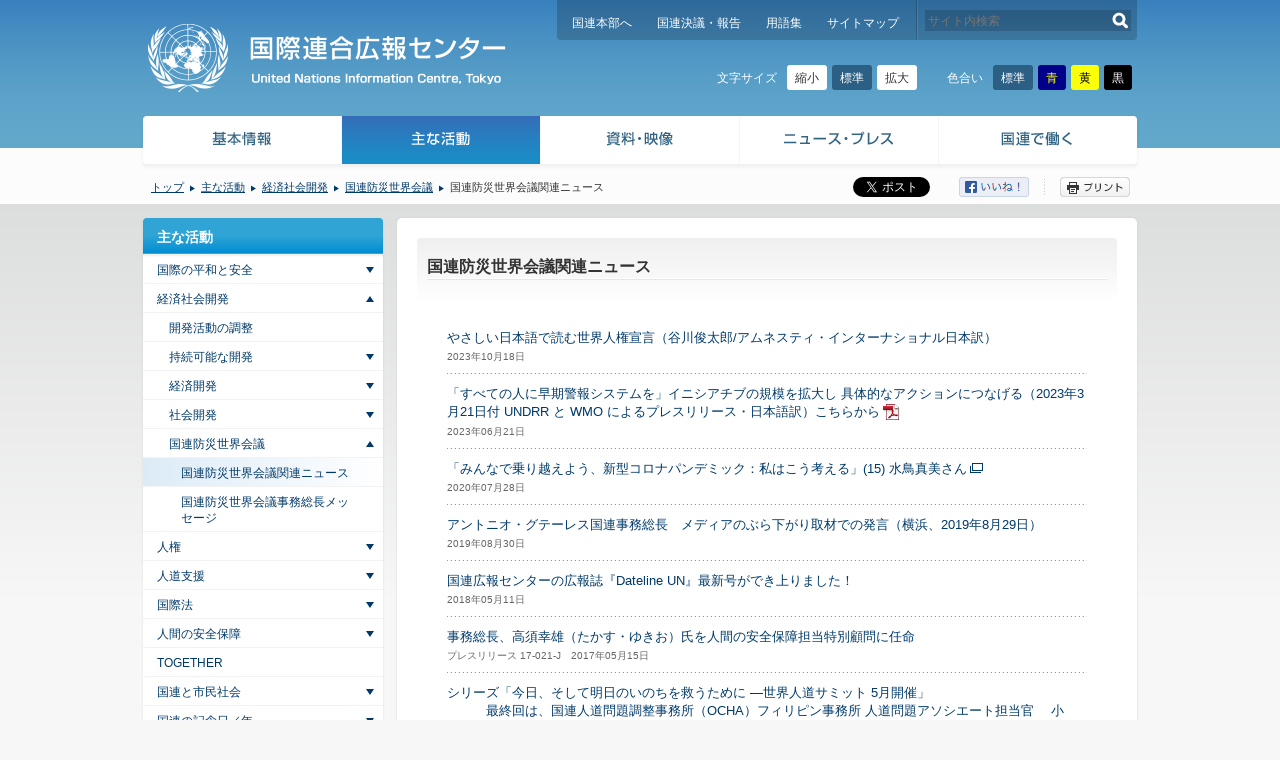

--- FILE ---
content_type: text/html; charset=UTF-8
request_url: https://www.unic.or.jp/activities/economic_social_development/disaster_reduction/news/
body_size: 16078
content:
<!DOCTYPE html><!--[if lte IE 7 ]><html class="ie7 lte_ie8"><![endif]--><!--[if IE 8 ]><html class="ie8 lte_ie8"><![endif]--><!--[if (gte IE 9)|!(IE)]><!--><html lang="ja" data-theme="" data-size="0"><!--<![endif]--><head>
<script src="/common/js/ga.js?v=ga360-ga4"></script>
<meta charset="UTF-8" />
<title>国連防災世界会議関連ニュース | 国連広報センター</title>
<meta name="keywords" content="国連広報センター, UNIC, 国連, 国際連合"><meta name="viewport" content="width=1014"><meta property="og:site_name" content="国連広報センター">
<meta property="og:title" content="国連防災世界会議関連ニュース | 国連広報センター">
<meta property="og:type" content="article">
<meta property="og:description" content="">
<meta property="og:url" content="https://www.unic.or.jp/activities/economic_social_development/disaster_reduction/news/">
<meta property="og:image" content="https://www.unic.or.jp/common/img/og_image.png">
<meta name="format-detection" content="telephone=no,address=no,email=no">
<link rel="stylesheet" href="/common/css/normalize.css" media="all">
<link rel="stylesheet" href="/common/css/html5reset.css" media="all">
<link rel="stylesheet" href="/common/css/variables_black.css?d=202601260236" media="screen">
<link rel="stylesheet" href="/common/css/variables_blue.css?d=202601260236" media="screen">
<link rel="stylesheet" href="/common/css/variables_yellow.css?d=202601260236" media="screen">
<link rel="stylesheet" href="/common/css/splide-core.min.css?d=202601260236" media="all">
<link rel="stylesheet" href="/common/css/base.css?d=202601260236" media="all">
<link rel="stylesheet" href="/common/css/print.css?d=202601260236" media="print">
<link rel="stylesheet" href="//netdna.bootstrapcdn.com/font-awesome/4.6.3/css/font-awesome.min.css">
<link rel="stylesheet" href="/common/css/jquery.bxslider.css" media="all">
<link rel="stylesheet" href="/common/css/slick.css" media="all">
<!--[if lte IE 8]><script src="/common/js/html5shiv-printshiv.js"></script><![endif]--><script src="/common/js/libs.js?d=202601260236"></script>
<script src="/common/js/common.js?d=202601260236"></script>
</head>
<body id="p_13149" class="child pp_i_135 pp_i_182 pp_i_12259 pp_i_disaster_reduction pc">
<!-- Google Tag Manager (noscript) -->
<noscript><iframe src="https://www.googletagmanager.com/ns.html?id=GTM-LQCS" height="0" width="0" style="display:none;visibility:hidden"></iframe></noscript>
<!-- End Google Tag Manager (noscript) -->

<p id="to_contents">
	<a href="#contents_head">本文へスキップします。</a>
</p>
<div id="page">

<header id="header">
<div id="header_inner" class="clfx">
<h1 id="header_mainlogo">
	<a href="/"><img src="/common/img/header_mainlogo01_print.png" alt="国連広報センター" class="printing_logo"></a>
</h1>

		<nav id="header_navi" class="clfx">
		<ul class="clfx">
		<li><a href="http://www.un.org/">国連本部へ</a></li>
		<li><a href="/texts_audiovisual/resolutions_reports/">国連決議・報告</a></li>
		<li><a href="/glossary/">用語集</a></li>
		<li><a href="/sitemap/">サイトマップ</a></li>
		</ul>
		<div id="header_search">
		<form action="/" method="get">
		<input type="text" name="un_serarch" value="" id="header_search_query" placeholder="サイト内検索">
		<button type="submit" id="header_search_submit" onClick="void(this.form.submit()); return false;">検索する</button>
		</form>
		</div><!-- /#header_search -->
		</nav><!-- /#header_navi -->
		<div class="accessibility">
			<div class="accessibility_config accessibility_config--size">
				<p class="accessibility_config_title">文字サイズ</p>
				<div class="accessibility_config_btn">
					<button class="accessibility_config_size_small" type="button">縮小</button>
					<button class="accessibility_config_size_standard" type="button">標準</button>
					<button class="accessibility_config_size_large" type="button">拡大</button>
				</div>
			</div>
			<div class="accessibility_config accessibility_config--color">
				<p class="accessibility_config_title">色合い</p>
				<div class="accessibility_config_btn">
					<button class="accessibility_config_theme_standard" type="button">標準</button>
					<button class="accessibility_config_theme_blue" type="button">青</button>
					<button class="accessibility_config_theme_yellow" type="button">黄</button>
					<button class="accessibility_config_theme_black" type="button">黒</button>
				</div>
			</div>
		</div>
	</div><!-- /#header_inner -->
</header><!-- /#header -->


		<nav id="global_navi">
		<div id="global_navi_inner">
		<ul class="clfx">
	<li class="p_35"><dl><dt><a href="https://www.unic.or.jp/info/">基本情報</a></dt><dd><ul class="sub_pages1 icon_type_01"><li class="p_36"><a href="https://www.unic.or.jp/info/un/">国際連合：その憲章と機構</a></li><li class="p_134"><a href="https://www.unic.or.jp/info/un_agencies_japan/">日本にある国連諸機関</a></li><li class="p_47882"><a href="/unic_tokyo/about_unic/">国連広報センター（UNIC）とは</a></li><li class="p_47884"><a href="/texts_audiovisual/audio_visual/learn_videos/un/">国連のしくみ（ビデオ）</a></li><li class="p_47886"><a href="https://www.un.org/en/about-us" target="_blank">About the United Nations</a></li></ul></dd></dl></li><li class="p_135"><dl><dt><a href="https://www.unic.or.jp/activities/">主な活動</a></dt><dd><ul class="sub_pages1 icon_type_01"><li class="p_136"><a href="https://www.unic.or.jp/activities/peace_security/">国際の平和と安全</a></li><li class="p_182"><a href="https://www.unic.or.jp/activities/economic_social_development/">経済社会開発</a></li><li class="p_245"><a href="https://www.unic.or.jp/activities/humanrights/">人権</a></li><li class="p_271"><a href="https://www.unic.or.jp/activities/humanitarian_aid/">人道支援</a></li><li class="p_279"><a href="https://www.unic.or.jp/activities/international_law/">国際法</a></li><li class="p_5494"><a href="https://www.unic.or.jp/activities/human_security/">人間の安全保障</a></li><li class="p_22736"><a href="https://www.unic.or.jp/activities/together/">TOGETHER</a></li><li class="p_334"><a href="https://www.unic.or.jp/activities/un_civilsociety/">国連と市民社会</a></li><li class="p_340"><a href="https://www.unic.or.jp/activities/international_observances/">国連の記念日／年</a></li><li class="p_343"><a href="https://www.unic.or.jp/activities/celebrities/">国連と著名人</a></li><li class="p_346"><a href="https://www.unic.or.jp/activities/un_japan/">国連と日本</a></li><li class="p_384"><a href="/kids/" target="_blank">国連KIDS</a></li><li class="p_37211"><a href="/covid-19/">新型コロナウイルス COVID-19 関連情報</a></li></ul></dd></dl></li><li class="p_347"><dl><dt><a href="https://www.unic.or.jp/texts_audiovisual/">資料・映像</a></dt><dd><ul class="sub_pages1 icon_type_01"><li class="p_348"><a href="https://www.unic.or.jp/texts_audiovisual/resolutions_reports/">国連決議・報告（2007年-2018年）</a></li><li class="p_356"><a href="https://www.unic.or.jp/texts_audiovisual/libraries/un_depository_libraries/">図書館で調べる</a></li><li class="p_3248"><a href="https://www.unic.or.jp/texts_audiovisual/audio_visual/">映像</a></li></ul></dd></dl></li><li class="p_365"><dl><dt><a href="https://www.unic.or.jp/news_press/">ニュース・プレス</a></dt><dd><ul class="sub_pages1 icon_type_01"><li class="p_1188"><a href="https://www.unic.or.jp/news_press/messages_speeches/">メッセージ／演説</a></li><li class="p_1189"><a href="https://www.unic.or.jp/news_press/info/">お知らせ</a></li><li class="p_1190"><a href="https://www.unic.or.jp/news_press/features_backgrounders/">特集／背景資料</a></li><li class="p_1191"><a href="https://www.unic.or.jp/news_press/info_materials/">広報資料</a></li><li class="p_5086"><a href="https://www.unic.or.jp/news_press/media_info/">メディア情報</a></li><li class="p_1186"><a href="https://www.unic.or.jp/news_press/world_and_un/">News in Brief</a></li></ul></dd></dl></li><li class="p_366"><dl><dt><a href="https://www.unic.or.jp/working_at_un/">国連で働く</a></dt><dd><ul class="sub_pages1 icon_type_01"><li class="p_367"><a href="https://www.unic.or.jp/working_at_un/un_staff/">国連の職員とは</a></li><li class="p_47888"><a href="https://blog.unic.or.jp/archive/category/%E5%9B%BD%E9%80%A3%E3%81%A7%E5%83%8D%E3%81%8F" target="_blank">国連職員のさまざまな活動</a></li><li class="p_368"><a href="https://www.unic.or.jp/working_at_un/recruitment/">国連職員になるには</a></li><li class="p_369"><a href="https://www.unic.or.jp/working_at_un/ypp/">国連職員採用-YPP-</a></li><li class="p_4911"><a href="http://www.mofa-irc.go.jp/jpo/seido.html" target="_blank">JPO派遣制度</a></li><li class="p_14700"><a href="https://www.unic.or.jp/working_at_un/my_jpo_days/">シリーズ「わたしのJPO時代」</a></li><li class="p_370"><a href="https://www.unic.or.jp/working_at_un/voices/">国連職員の声</a></li><li class="p_5168"><a href="/working_at_un/supporter/abe/">サポーターからのメッセージ</a></li><li class="p_1823"><a href="https://www.unic.or.jp/working_at_un/internship/">国連広報センターのインターンシップ</a></li><li class="p_5279"><a href="https://www.unic.or.jp/working_at_un/outreach/">国連アウトリーチ・ミッション</a></li></ul></dd></dl></li>
		</ul>
		</div><!-- /#global_navi_inner -->
		</nav><!-- /#global_navi -->
	
		<div id="info_bar">
		<div id="info_bar_inner" class="clfx">
	<ul id="breadcrumbs"><li class="home"><a href="https://www.unic.or.jp/">トップ</a></li><li><a href="https://www.unic.or.jp/activities/">主な活動</a></li><li><a href="https://www.unic.or.jp/activities/economic_social_development/">経済社会開発</a></li><li><a href="https://www.unic.or.jp/activities/economic_social_development/disaster_reduction/">国連防災世界会議</a></li><li>国連防災世界会議関連ニュース</li></ul>
		<ul id="buttons">
		<li class="twitter"><a href="https://twitter.com/share" class="twitter-share-button" data-lang="ja" data-count="none">ツイート</a>
		<script>!function(d,s,id){var js,fjs=d.getElementsByTagName(s)[0],p=/^http:/.test(d.location)?'http':'https';if(!d.getElementById(id)){js=d.createElement(s);js.id=id;js.src=p+'://platform.twitter.com/widgets.js';fjs.parentNode.insertBefore(js,fjs);}}(document, 'script', 'twitter-wjs');</script></li>
		<li class="facebook"><a href="#" target="_blank"><img src="/common/img/btn_facebook01.png" alt="シェアする" class="btn_facebook"></a></li>
		<li class="print" tabindex="0"><img src="/common/img/btn_print01.png" alt="プリント" class="btn_print"></li>
		</ul><!-- /#buttons -->
		</div><!-- /#info_bar_inner -->
		</div><!-- /#info_bar -->
	
<div id="contents">
<div id="contents_inner" class="clfx">
	<p id="contents_head">ここから本文です。</p>

<!-- p -->
<article id="contents_main">
<div id="contents_main_inner01">
<div id="contents_main_inner02">

<header id="cm_header"><h1 id="cm_header_title">国連防災世界会議関連ニュース</h1></header><div id="cm_content" class="clfx"><div class="entry clfx entry_p_13149"><ul class="entry_list01"><li><a href="https://www.unic.or.jp/activities/international_observances/75th_humanrights/amnesty/">やさしい日本語で読む世界人権宣言（谷川俊太郎/アムネスティ・インターナショナル日本訳）</a><br /><span class="entry_info">2023年10月18日</span></li><li><a href="/files/f99fffa8684c9b0294be1d7bd14084a6.pdf" target="_blank">「すべての人に早期警報システムを」イニシアチブの規模を拡大し 具体的なアクションにつなげる（2023年3月21日付 UNDRR と WMO によるプレスリリース・日本語訳）こちらから</a><br /><span class="entry_info">2023年06月21日</span></li><li><a href="http://blog.unic.or.jp/entry/2020/07/28/102151" target="_blank">「みんなで乗り越えよう、新型コロナパンデミック：私はこう考える」(15) 水鳥真美さん</a><br /><span class="entry_info">2020年07月28日</span></li><li><a href="https://www.unic.or.jp/news_press/messages_speeches/sg/34515/">アントニオ・グテーレス国連事務総長　メディアのぶら下がり取材での発言（横浜、2019年8月29日）</a><br /><span class="entry_info">2019年08月30日</span></li><li><a href="https://www.unic.or.jp/news_press/info/28719/">国連広報センターの広報誌『Dateline UN』最新号ができ上りました！</a><br /><span class="entry_info">2018年05月11日</span></li><li><a href="https://www.unic.or.jp/news_press/info/24351/">事務総長、高須幸雄（たかす・ゆきお）氏を人間の安全保障担当特別顧問に任命</a><br /><span class="entry_info">プレスリリース 17-021-J　2017年05月15日</span></li><li><a href="https://www.unic.or.jp/news_press/info/17014/">シリーズ「今日、そして明日のいのちを救うために ―世界人道サミット  5月開催」<br> 　　　最終回は、国連人道問題調整事務所（OCHA）フィリピン事務所 人道問題アソシエート担当官 　小出　圓さん<br>        　　　—フィリピン台風支援における民間セクターの活躍から学ぶ—　　～届ける支援から、繋がる支援へ～</a><br /><span class="entry_info">2016年05月17日</span></li><li><a href="https://www.unic.or.jp/news_press/info/18179/">日本の津波発生から５年、明確に示された複合災害のリスク</a><br /><span class="entry_info">プレスリリース 16-023-J　2016年03月11日</span></li><li><a href="https://www.unic.or.jp/news_press/info/17534/">「人道資金の調達に関するハイレベルパネル報告」、発表</a><br /><span class="entry_info">2016年01月21日</span></li><li><a href="https://www.unic.or.jp/news_press/info/17158/">新しい国際デー：11月5日は、世界津波啓発デー</a><br /><span class="entry_info">2016年01月06日</span></li><li><a href="https://www.unic.or.jp/news_press/info/14727/">6月26日は国連憲章の誕生日</a><br /><span class="entry_info">2015年06月24日</span></li><li><a href="https://www.unic.or.jp/news_press/info/13252/">「仙台から始まる持続可能性」　－　創設70年を迎える国連の重要課題として、国連事務総長が日本から発信</a><br /><span class="entry_info">2015年03月31日</span></li><li><img decoding="async" src="/common/img/icon_attention01.png" alt="注目" width="32" height="16" class="icon_attention" /><a href="https://www.unic.or.jp/news_press/info/13083/">プレスリリース　第3回国連世界防災会議、歴史的合意を採択して閉幕。(2015年3月18日、仙台）</a><br /><span class="entry_info">2015年03月18日</span></li><li><img decoding="async" src="/common/img/icon_attention01.png" alt="注目" width="32" height="16" class="icon_attention" /><a href="https://www.unic.or.jp/news_press/info/13081/">プレスリリース　第3回国連防災世界会議、閣僚級ラウンドテーブルが終了（2015年3月17日、仙台）</a><br /><span class="entry_info">2015年03月17日</span></li><li><img decoding="async" src="/common/img/icon_attention01.png" alt="注目" width="32" height="16" class="icon_attention" /><a href="https://www.unic.or.jp/news_press/info/13078/">プレスリリース　第3回国連防災世界会議、「地元レベルでの関与が防災には重要」（2015年3月16日、仙台）</a><br /><span class="entry_info">2015年03月16日</span></li><li><a href="https://www.unic.or.jp/news_press/info/12955/">潘基文（パン・ギムン）国連事務総長演説　国連創設70周年記念国連大学シンポジウム（2015年3月16日、東京）</a><br /><span class="entry_info">プレスリリース 15-029-J　2015年03月16日</span></li><li><a href="https://www.unic.or.jp/news_press/info/12921/">潘基文事務総長演説 －グローバル・コンパクト・ジャパン・ネットワーク主催昼食会（2015年3月16日、東京）</a><br /><span class="entry_info">プレスリリース 15-028-J　2015年03月16日</span></li><li><a href="https://www.unic.or.jp/news_press/info/12910/">潘基文（パン・ギムン）国連事務総長記者会見 　ー仙台の被災地を視察して　（2015年3月15日、仙台）</a><br /><span class="entry_info">プレスリリース 15-027-J　2015年03月15日</span></li><li><a href="https://www.unic.or.jp/news_press/info/12827/">潘基文事務総長、岸田外務大臣と会談（2015年3月15日、仙台）</a><br /><span class="entry_info">2015年03月15日</span></li><li><a href="https://www.unic.or.jp/news_press/info/12900/">潘基文（パン・ギムン）国連事務総長講演 －東北大学シンポジウム「震災の教訓を未来に紡ぐ」  （2015年3月15日、仙台）</a><br /><span class="entry_info">プレスリリース 15-026-J　2015年03月15日</span></li></ul><div class="pagination01"><span class="current">1</span><a href="./?s_page=2" class="inactive">2</a></div></div><!-- /.entry --></div><!-- /#cm_content -->
</div><!-- /#contents_main_inner02 -->
</div><!-- /#contents_main_inner01 -->
</article><!-- /#contents_main -->

<aside id="contents_side"><div class="side_navi01"><div class="side_navi01_inner01"><dl class="side_navi01_inner02"><dt><a href="https://www.unic.or.jp/activities/">主な活動</a></dt><dd><ul class="sub_pages1"><li class="p_136"><a href="https://www.unic.or.jp/activities/peace_security/">国際の平和と安全</a><ul class="sub_pages2"><li class="p_38311"><a href="https://www.unic.or.jp/activities/peace_security/role_of_main_organs/">主要機関の役割</a><ul class="sub_pages3"><li class="p_137"><a href="https://www.unic.or.jp/activities/peace_security/role_of_main_organs/sc/">安全保障理事会</a></li><li class="p_138"><a href="https://www.unic.or.jp/activities/peace_security/role_of_main_organs/ga/">総会</a></li></ul></li><li class="p_139"><a href="https://www.unic.or.jp/activities/peace_security/conflict_prevention/">紛争予防</a></li><li class="p_140"><a href="https://www.unic.or.jp/activities/peace_security/peace_keeping/">平和維持</a><ul class="sub_pages3"><li class="p_141"><a href="https://www.unic.or.jp/activities/peace_security/peace_keeping/document/">平和維持活動に関する資料</a><ul class="sub_pages4"><li class="p_8645"><a href="https://www.unic.or.jp/activities/peace_security/peace_keeping/document/peacekeepers_day/">国連平和維持要員の国際デー</a><ul class="sub_pages5"><li class="p_8653"><a href="https://www.unic.or.jp/activities/peace_security/peace_keeping/document/peacekeepers_day/women/">国連の平和維持活動（PKO）で活躍する女性たち</a></li><li class="p_8663"><a href="https://www.unic.or.jp/activities/peace_security/peace_keeping/document/peacekeepers_day/gender/">ジェンダーと平和維持活動</a><ul class="sub_pages6"><li class="p_8665"><a href="https://www.unic.or.jp/activities/peace_security/peace_keeping/document/peacekeepers_day/gender/gender1/">活動の舞台</a></li><li class="p_8668"><a href="https://www.unic.or.jp/activities/peace_security/peace_keeping/document/peacekeepers_day/gender/gender2/">女性と平和、安全</a></li><li class="p_8670"><a href="https://www.unic.or.jp/activities/peace_security/peace_keeping/document/peacekeepers_day/gender/gender3/">平和維持活動に携わる女性</a></li></ul></li></ul></li><li class="p_41149"><a href="/files/250101_TPP_Factsheet_JPN_final.pdf" target="_blank">PKO能力構築 ― 三角パートナーシッププログラム（日本語）</a></li><li class="p_43365"><a href="/files/250101_TPP_Factsheet_EN_final.pdf" target="_blank">PKO能力構築 ― 三角パートナーシッププログラム（英語）</a></li><li class="p_460"><a href="/files/pko_100126.pdf" target="_blank">国連平和維持活動　原則と指針</a></li><li class="p_462"><a href="/files/partnership_100118j.pdf" target="_blank">国連平和維持活動の新たな展望</a></li><li class="p_464"><a href="https://peacekeeping.un.org/en/where-we-operate" target="_blank">展開中の平和維持活動</a></li><li class="p_4909"><a href="https://dppa.un.org/en/current-presences" target="_blank">展開中の政治・平和構築ミッション</a></li><li class="p_465"><a href="https://www.unic.or.jp/activities/peace_security/peace_keeping/document/50years/">これまでの50年の活動</a></li><li class="p_466"><a href="https://www.unic.or.jp/activities/peace_security/peace_keeping/document/faq/">平和維持活動に関するQ&#038;A</a></li><li class="p_12133"><a href="/files/DFS_Factsheet_Draft_150106.pdf" target="_blank">FIELD SUPPORT FACTS</a></li><li class="p_25841"><a href="https://www.unic.or.jp/activities/peace_security/peace_keeping/document/preventing_sexual_exploitation_and_abuse/">性的搾取・虐待の防止</a></li></ul></li></ul></li><li class="p_143"><a href="https://www.unic.or.jp/activities/peace_security/enforcement/">強制措置</a><ul class="sub_pages3"><li class="p_22049"><a href="https://www.unic.or.jp/activities/peace_security/enforcement/sanction/">制裁</a></li><li class="p_22050"><a href="https://www.unic.or.jp/activities/peace_security/enforcement/military_operations/">軍事行動の承認</a></li></ul></li><li class="p_144"><a href="https://www.unic.or.jp/activities/peace_security/peacebuilding/">平和構築</a><ul class="sub_pages3"><li class="p_22045"><a href="https://www.unic.or.jp/activities/peace_security/peacebuilding/construction/">平和構築アーキテクチャー</a></li></ul></li><li class="p_145"><a href="https://www.unic.or.jp/activities/peace_security/election_assistance/">選挙支援</a></li><li class="p_146"><a href="https://www.unic.or.jp/activities/peace_security/peace_building/">開発による平和構築</a></li><li class="p_147"><a href="https://www.unic.or.jp/activities/peace_security/action_for_peace/">平和のための行動</a><ul class="sub_pages3"><li class="p_148"><a href="https://www.unic.or.jp/activities/peace_security/action_for_peace/africa/">アフリカ</a><ul class="sub_pages4"><li class="p_150"><a href="https://www.unic.or.jp/activities/peace_security/action_for_peace/africa/great_lakes/">大湖地域</a></li><li class="p_151"><a href="https://www.unic.or.jp/activities/peace_security/action_for_peace/africa/west_africa/">西アフリカ</a></li><li class="p_152"><a href="https://www.unic.or.jp/activities/peace_security/action_for_peace/africa/central_east_africa/">中央・東アフリカ</a></li><li class="p_38284"><a href="https://www.unic.or.jp/activities/peace_security/action_for_peace/africa/north_africa/">北アフリカ</a></li></ul></li><li class="p_153"><a href="https://www.unic.or.jp/activities/peace_security/action_for_peace/america/">米州</a><ul class="sub_pages4"><li class="p_38285"><a href="https://www.unic.or.jp/activities/peace_security/action_for_peace/america/colombia/">コロンビア</a></li><li class="p_38286"><a href="https://www.unic.or.jp/activities/peace_security/action_for_peace/america/haiti/">ハイチ</a></li></ul></li><li class="p_154"><a href="https://www.unic.or.jp/activities/peace_security/action_for_peace/asia_pacific/">アジア・太平洋</a><ul class="sub_pages4"><li class="p_155"><a href="https://www.unic.or.jp/activities/peace_security/action_for_peace/asia_pacific/mideast/">中東</a><ul class="sub_pages5"><li class="p_8761"><a href="https://www.unic.or.jp/activities/peace_security/action_for_peace/asia_pacific/mideast/media_seminar/">国連中東和平国際メディア・セミナー</a></li></ul></li><li class="p_156"><a href="https://www.unic.or.jp/activities/peace_security/action_for_peace/asia_pacific/afghanistan/">アフガニスタン</a></li><li class="p_157"><a href="https://www.unic.or.jp/activities/peace_security/action_for_peace/asia_pacific/iraq/">イラク</a></li><li class="p_158"><a href="https://www.unic.or.jp/activities/peace_security/action_for_peace/asia_pacific/india_pakistan/">インドとパキスタン</a></li><li class="p_159"><a href="https://www.unic.or.jp/activities/peace_security/action_for_peace/asia_pacific/central_asia/">中央アジア</a></li><li class="p_160"><a href="https://www.unic.or.jp/activities/peace_security/action_for_peace/asia_pacific/cambodia/">カンボジア</a></li><li class="p_161"><a href="https://www.unic.or.jp/activities/peace_security/action_for_peace/asia_pacific/myanmar/">ミャンマー</a></li></ul></li><li class="p_165"><a href="https://www.unic.or.jp/activities/peace_security/action_for_peace/europe/">ヨーロッパ</a><ul class="sub_pages4"><li class="p_166"><a href="https://www.unic.or.jp/activities/peace_security/action_for_peace/europe/cyprus/">キプロス</a></li><li class="p_38287"><a href="https://www.unic.or.jp/activities/peace_security/action_for_peace/europe/south_caucasus/">南コーカサス</a></li><li class="p_38288"><a href="https://www.unic.or.jp/activities/peace_security/action_for_peace/europe/fyrom/">ギリシャ－マケドニア旧ユーゴスラビア共和国（FYROM）</a></li><li class="p_168"><a href="https://www.unic.or.jp/activities/peace_security/action_for_peace/europe/kosovo/">コソボ</a></li></ul></li></ul></li><li class="p_169"><a href="https://www.unic.or.jp/activities/peace_security/disarmament/">軍縮</a><ul class="sub_pages3"><li class="p_170"><a href="https://www.unic.or.jp/activities/peace_security/disarmament/org/">軍縮機関</a></li><li class="p_22046"><a href="https://www.unic.or.jp/activities/peace_security/disarmament/multilateral_agreement/">多国間協定</a></li><li class="p_171"><a href="https://www.unic.or.jp/activities/peace_security/disarmament/mass_destruction/">大量破壊兵器</a><ul class="sub_pages4"><li class="p_172"><a href="https://www.unic.or.jp/activities/peace_security/disarmament/mass_destruction/nuclear_weapons/">核兵器</a></li></ul></li><li class="p_173"><a href="https://www.unic.or.jp/activities/peace_security/disarmament/chemical_weapons/">化学・生物兵器</a></li><li class="p_174"><a href="https://www.unic.or.jp/activities/peace_security/disarmament/conventional_weapons/">通常兵器、信頼醸成および透明性</a></li><li class="p_15362"><a href="/files/ActionForDisarmament.pdf">ACTION FOR DISARMAMENT －軍縮のためのアクション： あなたにもできる10のこと</a></li><li class="p_29533"><a href="https://www.unic.or.jp/activities/peace_security/disarmament/un_disarmament/">国連と軍縮</a></li></ul></li><li class="p_178"><a href="https://www.unic.or.jp/activities/peace_security/outer_space/">宇宙空間の平和利用</a><ul class="sub_pages3"><li class="p_179"><a href="https://www.unic.or.jp/activities/peace_security/outer_space/documents/">法律文書</a></li><li class="p_180"><a href="https://www.unic.or.jp/activities/peace_security/outer_space/unoosa/">国連宇宙部</a></li></ul></li><li class="p_292"><a href="https://www.unic.or.jp/activities/peace_security/independence/">植民地の独立</a><ul class="sub_pages3"><li class="p_293"><a href="https://www.unic.or.jp/activities/peace_security/independence/trusteeship/">国際信託統治制度</a></li><li class="p_294"><a href="https://www.unic.or.jp/activities/peace_security/independence/non_selfgoverning_territories/">非自治地域</a></li><li class="p_295"><a href="https://www.unic.or.jp/activities/peace_security/independence/declaration/">植民地と人民に独立を付与する宣言</a><ul class="sub_pages4"><li class="p_296"><a href="https://www.unic.or.jp/activities/peace_security/independence/declaration/namibia/">ナミビア</a></li><li class="p_297"><a href="https://www.unic.or.jp/activities/peace_security/independence/declaration/east_timor/">東ティモール</a></li><li class="p_298"><a href="https://www.unic.or.jp/activities/peace_security/independence/declaration/western_sahara/">西サハラ</a></li></ul></li></ul></li></ul></li><li class="p_182"><a href="https://www.unic.or.jp/activities/economic_social_development/">経済社会開発</a><ul class="sub_pages2"><li class="p_183"><a href="https://www.unic.or.jp/activities/economic_social_development/coordination/">開発活動の調整</a></li><li class="p_227"><a href="https://www.unic.or.jp/activities/economic_social_development/sustainable_development/">持続可能な開発</a><ul class="sub_pages3"><li class="p_32361"><a href="https://www.unic.or.jp/activities/economic_social_development/sustainable_development/ticad7/">第7回 アフリカ開発会議（TICAD7）</a><ul class="sub_pages4"><li class="p_32649"><a href="https://www.unic.or.jp/activities/economic_social_development/sustainable_development/ticad7/kenya/">ケニアで考える：SDGs推進の国連のチーム力、そして日本とのパートナーシップ</a></li><li class="p_32366"><a href="https://www.unic.or.jp/activities/economic_social_development/sustainable_development/ticad7/essay/">TICAD7リレーエッセー “国連・アフリカ・日本をつなぐ情熱”</a></li></ul></li><li class="p_19710"><a href="https://www.unic.or.jp/activities/economic_social_development/sustainable_development/ticad6/">第6回 アフリカ開発会議（TICAD Ⅵ）</a><ul class="sub_pages4"><li class="p_20042"><a href="https://www.unic.or.jp/activities/economic_social_development/sustainable_development/ticad6/inaba/">アフリカのSDGs実現に市民社会もパワーアップ！</a></li><li class="p_20069"><a href="https://www.unic.or.jp/activities/economic_social_development/sustainable_development/ticad6/saito/">「ガーナモデル」―　気候・生態系変動に負けないアフリカの農村づくり</a></li><li class="p_19822"><a href="https://www.unic.or.jp/activities/economic_social_development/sustainable_development/ticad6/africarenewal1/">アフリカ、起業家に期待を寄せる</a></li><li class="p_19897"><a href="https://www.unic.or.jp/activities/economic_social_development/sustainable_development/ticad6/africarenewal2/">太陽の恵みを得る</a></li><li class="p_19937"><a href="https://www.unic.or.jp/activities/economic_social_development/sustainable_development/ticad6/africarenewal3/">SDGs：誰も置き去りにしないために</a></li><li class="p_19994"><a href="https://www.unic.or.jp/activities/economic_social_development/sustainable_development/ticad6/africarenewal4/">都市化は開発のツール</a></li><li class="p_20095"><a href="https://www.unic.or.jp/activities/economic_social_development/sustainable_development/ticad6/africarenewal5/">女性への融資でスマートな経済を</a></li><li class="p_20098"><a href="https://www.unic.or.jp/activities/economic_social_development/sustainable_development/ticad6/africarenewal6/">充実するアフリカの統計</a></li></ul></li><li class="p_38289"><a href="https://www.unic.or.jp/activities/economic_social_development/sustainable_development/summit_and_other_meetings/">首脳会議とその他の会議</a></li><li class="p_16078"><a href="https://www.unic.or.jp/activities/economic_social_development/sustainable_development/2030agenda/">2030アジェンダ</a><ul class="sub_pages4"><li class="p_38290"><a href="https://www.unic.or.jp/activities/economic_social_development/sustainable_development/2030agenda/2030agenda/">2030アジェンダ</a><ul class="sub_pages5"><li class="p_38291"><a href="https://www.unic.or.jp/activities/economic_social_development/sustainable_development/2030agenda/2030agenda/high-level_political_forum/">ハイレベル政治フォーラム</a></li></ul></li><li class="p_33516"><a href="https://www.unic.or.jp/activities/economic_social_development/sustainable_development/2030agenda/myworld2030/">MY WORLD 2030</a></li><li class="p_31994"><a href="https://www.unic.or.jp/activities/economic_social_development/sustainable_development/2030agenda/sdgs_lapel_pins/">SDGsピンバッジの購入、SDGsロゴおよびアイコンの使用</a></li><li class="p_17047"><a href="https://www.unic.or.jp/activities/economic_social_development/sustainable_development/2030agenda/sdgs_logo/">SDGsのポスター・ロゴ・アイコンおよびガイドライン</a><ul class="sub_pages5"><li class="p_21031"><a href="https://www.unic.or.jp/activities/economic_social_development/sustainable_development/2030agenda/sdgs_logo/sdgs_icon/">SDGsのアイコン</a></li><li class="p_39367"><a href="https://www.unic.or.jp/activities/economic_social_development/sustainable_development/2030agenda/sdgs_logo/sdgs_icon_reversal/">SDGsのアイコン（反転）</a></li><li class="p_39403"><a href="https://www.unic.or.jp/activities/economic_social_development/sustainable_development/2030agenda/sdgs_logo/sdgs_icon_black_and_white/">SDGsのアイコン（白黒）</a></li></ul></li><li class="p_35077"><a href="/activities/economic_social_development/sustainable_development/2030agenda/sdgs_report/sdgs_report_2025/">SDGs報告</a><ul class="sub_pages5"><li class="p_52774"><a href="https://www.unic.or.jp/activities/economic_social_development/sustainable_development/2030agenda/sdgs_report/sdgs_report_2025/">SDGs報告2025</a></li><li class="p_50828"><a href="https://www.unic.or.jp/activities/economic_social_development/sustainable_development/2030agenda/sdgs_report/sdgs_report_2024/">SDGs報告2024</a></li><li class="p_50826"><a href="https://www.unic.or.jp/activities/economic_social_development/sustainable_development/2030agenda/sdgs_report/sdgs_report_2023/">SDGs報告2023：特別版</a></li><li class="p_48675"><a href="https://www.unic.or.jp/activities/economic_social_development/sustainable_development/2030agenda/sdgs_report/sdgs_report_2022/">SDGs報告2022</a></li><li class="p_45072"><a href="https://www.unic.or.jp/activities/economic_social_development/sustainable_development/2030agenda/sdgs_report/sdgs_report_2021/">SDGs報告2021</a></li><li class="p_42852"><a href="https://www.unic.or.jp/activities/economic_social_development/sustainable_development/2030agenda/sdgs_report/sdgs_report_2020/">SDGs報告2020</a></li><li class="p_39794"><a href="https://www.unic.or.jp/activities/economic_social_development/sustainable_development/2030agenda/sdgs_report/sdgs_report_2019/">SDGs報告2019</a></li><li class="p_20551"><a href="https://www.unic.or.jp/activities/economic_social_development/sustainable_development/2030agenda/sdgs_report/sdgs_report_2018/">SDGs報告2018</a></li><li class="p_31939"><a href="https://www.unic.or.jp/activities/economic_social_development/sustainable_development/2030agenda/sdgs_report/sdgs_report_2016/">SDGs報告2016</a></li></ul></li><li class="p_40221"><a href="https://www.unic.or.jp/activities/economic_social_development/sustainable_development/2030agenda/sdg_media_compact/">SDGメディア・コンパクト</a><ul class="sub_pages5"><li class="p_40229"><a href="https://www.unic.or.jp/activities/economic_social_development/sustainable_development/2030agenda/sdg_media_compact/sdg_media_compact_members/">SDGメディア・コンパクト 参加企業（アルファベット順）</a></li></ul></li></ul></li><li class="p_38292"><a href="https://www.unic.or.jp/activities/economic_social_development/sustainable_development/sustainable_development_goals/">持続可能な開発目標</a><ul class="sub_pages4"><li class="p_38294"><a href="https://www.unic.or.jp/activities/economic_social_development/sustainable_development/sustainable_development_goals/poverty/">貧困をなくそう</a></li><li class="p_38295"><a href="https://www.unic.or.jp/activities/economic_social_development/sustainable_development/sustainable_development_goals/hunger/">飢餓をゼロに</a></li><li class="p_38296"><a href="https://www.unic.or.jp/activities/economic_social_development/sustainable_development/sustainable_development_goals/health/">すべての人に健康と福祉を</a></li><li class="p_38297"><a href="https://www.unic.or.jp/activities/economic_social_development/sustainable_development/sustainable_development_goals/quality_education/">質の高い教育をみんなに</a></li><li class="p_38298"><a href="https://www.unic.or.jp/activities/economic_social_development/sustainable_development/sustainable_development_goals/gender_equality/">ジェンダー平等を実現しよう</a></li><li class="p_38299"><a href="https://www.unic.or.jp/activities/economic_social_development/sustainable_development/sustainable_development_goals/water_and_sanitation/">安全な水とトイレを世界中に</a></li><li class="p_38300"><a href="https://www.unic.or.jp/activities/economic_social_development/sustainable_development/sustainable_development_goals/energy/">エネルギーをみんなに、そしてクリーンに</a></li><li class="p_38301"><a href="https://www.unic.or.jp/activities/economic_social_development/sustainable_development/sustainable_development_goals/economic_growth/">働きがいも経済成長も</a></li><li class="p_38302"><a href="https://www.unic.or.jp/activities/economic_social_development/sustainable_development/sustainable_development_goals/infrastructure_industrialization/">産業と技術革新の基盤をつくろう</a></li><li class="p_38303"><a href="https://www.unic.or.jp/activities/economic_social_development/sustainable_development/sustainable_development_goals/inequality/">人や国の不平等をなくそう</a></li><li class="p_38304"><a href="https://www.unic.or.jp/activities/economic_social_development/sustainable_development/sustainable_development_goals/cities/">住み続けられるまちづくりを</a></li><li class="p_38305"><a href="https://www.unic.or.jp/activities/economic_social_development/sustainable_development/sustainable_development_goals/sustainable_consumption_production/">つくる責任、つかう責任</a></li><li class="p_38306"><a href="https://www.unic.or.jp/activities/economic_social_development/sustainable_development/sustainable_development_goals/climate_change/">気候変動に具体的な対策を</a></li><li class="p_38307"><a href="https://www.unic.or.jp/activities/economic_social_development/sustainable_development/sustainable_development_goals/oceans/">海の豊かさを守ろう</a></li><li class="p_38308"><a href="https://www.unic.or.jp/activities/economic_social_development/sustainable_development/sustainable_development_goals/biodiversity/">陸の豊かさも守ろう</a></li><li class="p_38309"><a href="https://www.unic.or.jp/activities/economic_social_development/sustainable_development/sustainable_development_goals/peace_justice/">平和と公正をすべての人に</a></li><li class="p_38310"><a href="https://www.unic.or.jp/activities/economic_social_development/sustainable_development/sustainable_development_goals/globalpartnerships/">パートナーシップで目標を達成しよう</a></li></ul></li><li class="p_28998"><a href="https://www.unic.or.jp/activities/economic_social_development/sustainable_development/beat_plastic_pollution/">やめよう、プラスチック汚染</a></li><li class="p_24543"><a href="https://www.unic.or.jp/activities/economic_social_development/sustainable_development/ocean_conference/">国連海洋会議</a><ul class="sub_pages4"><li class="p_24551"><a href="https://www.unic.or.jp/activities/economic_social_development/sustainable_development/ocean_conference/2016-12/">国連海洋会議（2016年12月発表）</a></li></ul></li><li class="p_231"><a href="https://www.unic.or.jp/activities/economic_social_development/sustainable_development/action_for_development/">環境のための行動</a></li><li class="p_9640"><a href="https://www.unic.or.jp/activities/economic_social_development/sustainable_development/climate_change_un/">気候変動と国連</a><ul class="sub_pages4"><li class="p_43589"><a href="https://www.unic.or.jp/activities/economic_social_development/sustainable_development/climate_change_un/what_is_climate_change/">気候変動とは何か？</a></li><li class="p_43592"><a href="https://www.unic.or.jp/activities/economic_social_development/sustainable_development/climate_change_un/climate_change_causes/">気候変動の原因</a></li><li class="p_43595"><a href="https://www.unic.or.jp/activities/economic_social_development/sustainable_development/climate_change_un/climate_change_effects/">気候変動の影響</a></li><li class="p_43598"><a href="https://www.unic.or.jp/activities/economic_social_development/sustainable_development/climate_change_un/the_physical_science/">自然科学からみる気候変動</a></li><li class="p_49930"><a href="https://www.unic.or.jp/activities/economic_social_development/sustainable_development/climate_change_un/mythbusters/">気候変動についての「思い込み」を検証する</a></li><li class="p_43601"><a href="https://www.unic.or.jp/activities/economic_social_development/sustainable_development/climate_change_un/actnow/">個人でできる10の行動</a></li><li class="p_9991"><a href="https://www.unic.or.jp/activities/economic_social_development/sustainable_development/climate_change_un/forum/">国連 民間セクター・フォーラム</a></li><li class="p_9653"><a href="https://www.unic.or.jp/activities/economic_social_development/sustainable_development/climate_change_un/toolkit/">気候サミット ― 基礎知識</a></li></ul></li></ul></li><li class="p_184"><a href="https://www.unic.or.jp/activities/economic_social_development/economic_development/">経済開発</a><ul class="sub_pages3"><li class="p_186"><a href="https://www.unic.or.jp/activities/economic_social_development/economic_development/development_promotion/">世界の国々の開発促進</a></li><li class="p_187"><a href="https://www.unic.or.jp/activities/economic_social_development/economic_development/financing_for_development/">開発のための融資</a></li><li class="p_188"><a href="https://www.unic.or.jp/activities/economic_social_development/economic_development/financing_for_stability/">安定のための融資</a></li><li class="p_189"><a href="https://www.unic.or.jp/activities/economic_social_development/economic_development/investment/">投資と開発</a></li><li class="p_193"><a href="https://www.unic.or.jp/activities/economic_social_development/economic_development/labour/">労働</a></li><li class="p_194"><a href="https://www.unic.or.jp/activities/economic_social_development/economic_development/aviation/">国際民間航空</a></li><li class="p_195"><a href="https://www.unic.or.jp/activities/economic_social_development/economic_development/maritime/">国際海運</a></li><li class="p_196"><a href="https://www.unic.or.jp/activities/economic_social_development/economic_development/telecommunication/">電気通信と情報通信技術（ICTs）</a></li><li class="p_197"><a href="https://www.unic.or.jp/activities/economic_social_development/economic_development/intl_post/">国際郵便サービス</a></li><li class="p_198"><a href="https://www.unic.or.jp/activities/economic_social_development/economic_development/intellectual_property/">知的所有権</a></li><li class="p_201"><a href="https://www.unic.or.jp/activities/economic_social_development/economic_development/science_technology/">開発のための科学技術</a></li></ul></li><li class="p_202"><a href="https://www.unic.or.jp/activities/economic_social_development/social_development/">社会開発</a><ul class="sub_pages3"><li class="p_26575"><a href="https://www.unic.or.jp/activities/economic_social_development/social_development/universal_health_coverage/">すべての人に健康を</a><ul class="sub_pages4"><li class="p_10614"><a href="https://www.unic.or.jp/activities/economic_social_development/social_development/universal_health_coverage/ebola/">エボラ出血熱と国連の対応</a><ul class="sub_pages5"><li class="p_10622"><a href="https://www.unic.or.jp/activities/economic_social_development/social_development/universal_health_coverage/ebola/unmeer/">国連エボラ緊急対応ミッション（UNMEER、設置）</a></li><li class="p_11305"><a href="https://www.unic.or.jp/activities/economic_social_development/social_development/universal_health_coverage/ebola/unmeer2/">エボラ：日本、UNMEERに防護服提供</a></li></ul></li></ul></li><li class="p_208"><a href="https://www.unic.or.jp/activities/economic_social_development/social_development/research_training/">調査と訓練</a></li><li class="p_209"><a href="https://www.unic.or.jp/activities/economic_social_development/social_development/population/">人口と開発</a></li><li class="p_211"><a href="https://www.unic.or.jp/activities/economic_social_development/social_development/children/">子どもの権利と福祉の促進</a></li><li class="p_212"><a href="https://www.unic.or.jp/activities/economic_social_development/social_development/integration/">社会への統合</a><ul class="sub_pages4"><li class="p_213"><a href="https://www.unic.or.jp/activities/economic_social_development/social_development/integration/family/">家族</a></li><li class="p_214"><a href="https://www.unic.or.jp/activities/economic_social_development/social_development/integration/youth/">若者</a></li><li class="p_215"><a href="https://www.unic.or.jp/activities/economic_social_development/social_development/integration/ageing/">高齢者</a></li><li class="p_216"><a href="https://www.unic.or.jp/activities/economic_social_development/social_development/integration/indigenous_people/">先住民問題</a></li><li class="p_217"><a href="https://www.unic.or.jp/activities/economic_social_development/social_development/integration/disabled/">障害者</a></li></ul></li><li class="p_218"><a href="https://www.unic.or.jp/activities/economic_social_development/social_development/crime_drug_terrorism/">非市民社会:犯罪、不正薬物、テロリズム</a><ul class="sub_pages4"><li class="p_219"><a href="https://www.unic.or.jp/activities/economic_social_development/social_development/crime_drug_terrorism/drugcontrol/">薬物の統制</a></li><li class="p_220"><a href="https://www.unic.or.jp/activities/economic_social_development/social_development/crime_drug_terrorism/crime_prevention/">犯罪防止</a></li><li class="p_38293"><a href="https://www.unic.or.jp/activities/economic_social_development/social_development/crime_drug_terrorism/terrorism_prevention/">テロリズム防止</a></li><li class="p_41211"><a href="https://www.unic.or.jp/activities/economic_social_development/social_development/crime_drug_terrorism/kyotocongress/">第14回国連犯罪防止刑事司法会議（京都コングレス）</a><ul class="sub_pages5"><li class="p_41219"><a href="https://www.unic.or.jp/activities/economic_social_development/social_development/crime_drug_terrorism/kyotocongress/crime_congress/">第14回国連犯罪防止刑事司法会議の新たな日程に合意：2021年3月7日～12日</a></li><li class="p_41223"><a href="https://www.unic.or.jp/activities/economic_social_development/social_development/crime_drug_terrorism/kyotocongress/crime_congress_digital-crime/">デジタル世界での犯罪</a></li><li class="p_41225"><a href="https://www.unic.or.jp/activities/economic_social_development/social_development/crime_drug_terrorism/kyotocongress/crime_congress-courtroom/">法廷での犯罪</a></li><li class="p_41229"><a href="https://www.unic.or.jp/activities/economic_social_development/social_development/crime_drug_terrorism/kyotocongress/crime_congress-community/">コミュニティーでの犯罪</a></li></ul></li></ul></li><li class="p_221"><a href="https://www.unic.or.jp/activities/economic_social_development/social_development/science_culture_communication/">科学、文化、コミュニケーション</a><ul class="sub_pages4"><li class="p_222"><a href="https://www.unic.or.jp/activities/economic_social_development/social_development/science_culture_communication/nature_science/">自然・社会・人間科学</a></li><li class="p_223"><a href="https://www.unic.or.jp/activities/economic_social_development/social_development/science_culture_communication/culture/">文化と発展</a></li><li class="p_226"><a href="https://www.unic.or.jp/activities/economic_social_development/social_development/science_culture_communication/alliance_civilizations/">文明の同盟</a></li><li class="p_7505"><a href="https://www.unic.or.jp/activities/economic_social_development/social_development/science_culture_communication/un_sports/">国連とスポーツ</a><ul class="sub_pages5"><li class="p_42387"><a href="https://www.unic.or.jp/activities/economic_social_development/social_development/science_culture_communication/un_sports/sdgzone/">SDG ZONE at TOKYO</a></li><li class="p_7516"><a href="https://www.unic.or.jp/activities/economic_social_development/social_development/science_culture_communication/un_sports/unosdp1/">UNOSDP ①</a></li><li class="p_7591"><a href="https://www.unic.or.jp/activities/economic_social_development/social_development/science_culture_communication/un_sports/unosdp2/">UNOSDP ②</a></li><li class="p_7638"><a href="https://www.unic.or.jp/activities/economic_social_development/social_development/science_culture_communication/un_sports/unosdp3/">UNOSDP ③</a></li><li class="p_7787"><a href="https://www.unic.or.jp/activities/economic_social_development/social_development/science_culture_communication/un_sports/undp/">UNDP</a></li><li class="p_7904"><a href="https://www.unic.or.jp/activities/economic_social_development/social_development/science_culture_communication/un_sports/unrwa/">UNRWA</a></li><li class="p_7910"><a href="https://www.unic.or.jp/activities/economic_social_development/social_development/science_culture_communication/un_sports/unv/">UNV</a></li><li class="p_8020"><a href="https://www.unic.or.jp/activities/economic_social_development/social_development/science_culture_communication/un_sports/unhcr/">UNHCR</a></li><li class="p_8058"><a href="https://www.unic.or.jp/activities/economic_social_development/social_development/science_culture_communication/un_sports/unicef/">UNICEF</a></li></ul></li><li class="p_225"><a href="https://www.unic.or.jp/activities/economic_social_development/social_development/science_culture_communication/communication_information/">コミュニケーションと情報</a></li></ul></li></ul></li><li class="p_12259"><a href="https://www.unic.or.jp/activities/economic_social_development/disaster_reduction/">国連防災世界会議</a><ul class="sub_pages3"><li class="p_13149"><a class="current_page_item" href="https://www.unic.or.jp/activities/economic_social_development/disaster_reduction/news/">国連防災世界会議関連ニュース</a></li><li class="p_13200"><a href="https://www.unic.or.jp/activities/economic_social_development/disaster_reduction/sg/">国連防災世界会議事務総長メッセージ</a></li></ul></li></ul></li><li class="p_245"><a href="https://www.unic.or.jp/activities/humanrights/">人権</a><ul class="sub_pages2"><li class="p_246"><a href="https://www.unic.or.jp/activities/humanrights/document/">人権文書</a><ul class="sub_pages3"><li class="p_247"><a href="https://www.unic.or.jp/activities/humanrights/document/bill_of_rights/">国際人権章典</a><ul class="sub_pages4"><li class="p_248"><a href="https://www.unic.or.jp/activities/humanrights/document/bill_of_rights/universal_declaration/">世界人権宣言テキスト</a></li></ul></li><li class="p_249"><a href="https://www.unic.or.jp/activities/humanrights/document/economic_social/">経済的、社会的、文化的権利</a></li><li class="p_250"><a href="https://www.unic.or.jp/activities/humanrights/document/civil_political/">市民的、政治的権利</a></li><li class="p_251"><a href="https://www.unic.or.jp/activities/humanrights/document/other_treaties/">その他の条約</a></li><li class="p_252"><a href="https://www.unic.or.jp/activities/humanrights/document/other-standards/">その他の人権基準</a></li></ul></li><li class="p_254"><a href="https://www.unic.or.jp/activities/humanrights/hr_bodies/">人権関係機関</a><ul class="sub_pages3"><li class="p_255"><a href="https://www.unic.or.jp/activities/humanrights/hr_bodies/hr_council/">人権理事会</a></li><li class="p_256"><a href="https://www.unic.or.jp/activities/humanrights/hr_bodies/high_commissioner/">国連人権高等弁務官</a></li><li class="p_22040"><a href="https://www.unic.or.jp/activities/humanrights/hr_bodies/special_procedures/">特別手続き</a></li></ul></li><li class="p_257"><a href="https://www.unic.or.jp/activities/humanrights/promotion_protection/">人権の促進と擁護</a><ul class="sub_pages3"><li class="p_258"><a href="https://www.unic.or.jp/activities/humanrights/promotion_protection/development/">発展の権利</a></li><li class="p_259"><a href="https://www.unic.or.jp/activities/humanrights/promotion_protection/food/">食糧の権利</a></li><li class="p_260"><a href="https://www.unic.or.jp/activities/humanrights/promotion_protection/labour/">労働の権利</a></li></ul></li><li class="p_261"><a href="https://www.unic.or.jp/activities/humanrights/discrimination/">差別との闘い</a><ul class="sub_pages3"><li class="p_262"><a href="https://www.unic.or.jp/activities/humanrights/discrimination/apartheid/">アパルトヘイト</a></li><li class="p_263"><a href="https://www.unic.or.jp/activities/humanrights/discrimination/racial_discrimination/">人種主義</a></li><li class="p_264"><a href="https://www.unic.or.jp/activities/humanrights/discrimination/women/">女性の権利</a><ul class="sub_pages4"><li class="p_7115"><a href="https://www.unic.or.jp/activities/humanrights/discrimination/women/womens_day_2014/">国際女性の日 2014</a><ul class="sub_pages5"><li class="p_7121"><a href="https://www.unic.or.jp/activities/humanrights/discrimination/women/womens_day_2014/kamioka/">上岡 恵子</a></li><li class="p_7158"><a href="https://www.unic.or.jp/activities/humanrights/discrimination/women/womens_day_2014/kumamoto/">隈元 美穂子</a></li><li class="p_7182"><a href="https://www.unic.or.jp/activities/humanrights/discrimination/women/womens_day_2014/guerrero/">マルガリータ・ゲレロ</a></li><li class="p_7214"><a href="https://www.unic.or.jp/activities/humanrights/discrimination/women/womens_day_2014/takase/">高瀬 千賀子</a></li><li class="p_7239"><a href="https://www.unic.or.jp/activities/humanrights/discrimination/women/womens_day_2014/matsuoka/">松岡 由季</a></li><li class="p_7248"><a href="https://www.unic.or.jp/activities/humanrights/discrimination/women/womens_day_2014/akane/">赤根 智子</a></li><li class="p_7311"><a href="https://www.unic.or.jp/activities/humanrights/discrimination/women/womens_day_2014/sazaki/">佐崎 淳子</a></li><li class="p_7324"><a href="https://www.unic.or.jp/activities/humanrights/discrimination/women/womens_day_2014/nemoto/">根本 かおる</a></li></ul></li><li class="p_8300"><a href="https://www.unic.or.jp/activities/humanrights/discrimination/women/un_women/">国連と女性</a><ul class="sub_pages5"><li class="p_10988"><a href="https://www.unic.or.jp/activities/humanrights/discrimination/women/un_women/armed-conflict/">女性と武力紛争</a></li><li class="p_10678"><a href="https://www.unic.or.jp/activities/humanrights/discrimination/women/un_women/overheard/">ジェンダー平等について各国代表が語ったこと</a></li></ul></li></ul></li><li class="p_6392"><a href="https://www.unic.or.jp/activities/humanrights/discrimination/lgbt/">LGBT</a></li><li class="p_265"><a href="https://www.unic.or.jp/activities/humanrights/discrimination/children/">子どもの権利</a></li><li class="p_266"><a href="https://www.unic.or.jp/activities/humanrights/discrimination/minority/">少数者の権利</a></li><li class="p_267"><a href="https://www.unic.or.jp/activities/humanrights/discrimination/indigenous_people/">先住民族</a></li><li class="p_268"><a href="https://www.unic.or.jp/activities/humanrights/discrimination/disabled/">障害を持つ人々</a></li><li class="p_269"><a href="https://www.unic.or.jp/activities/humanrights/discrimination/migrants/">移住労働者</a></li></ul></li><li class="p_270"><a href="https://www.unic.or.jp/activities/humanrights/administration_justice/">司法の運営</a></li><li class="p_22039"><a href="https://www.unic.or.jp/activities/humanrights/ohchr/">国連人権高等弁務官事務所の優先課題</a></li><li class="p_8980"><a href="https://www.unic.or.jp/activities/humanrights/complaint_procedure/">不服申立手続</a></li></ul></li><li class="p_271"><a href="https://www.unic.or.jp/activities/humanitarian_aid/">人道支援</a><ul class="sub_pages2"><li class="p_272"><a href="https://www.unic.or.jp/activities/humanitarian_aid/coordination/">人道支援活動の調整</a></li><li class="p_276"><a href="https://www.unic.or.jp/activities/humanitarian_aid/humanitarian_support/">人道支援と保護</a><ul class="sub_pages3"><li class="p_22038"><a href="https://www.unic.or.jp/activities/humanitarian_aid/humanitarian_support/personnel_support/">人道要員の保護</a></li></ul></li><li class="p_277"><a href="https://www.unic.or.jp/activities/humanitarian_aid/protection_support/">難民の保護と支援</a></li><li class="p_278"><a href="https://www.unic.or.jp/activities/humanitarian_aid/palestine_refugees/">パレスチナ難民</a></li></ul></li><li class="p_279"><a href="https://www.unic.or.jp/activities/international_law/">国際法</a><ul class="sub_pages2"><li class="p_280"><a href="https://www.unic.or.jp/activities/international_law/judicial_settlements/">紛争の司法的解決</a><ul class="sub_pages3"><li class="p_22037"><a href="https://www.unic.or.jp/activities/international_law/judicial_settlements/contentious_case/">係争事件</a><ul class="sub_pages4"><li class="p_22055"><a href="https://www.unic.or.jp/activities/international_law/judicial_settlements/contentious_case/icj_recent_cases/">最近のICJ事件</a></li></ul></li><li class="p_22054"><a href="https://www.unic.or.jp/activities/international_law/judicial_settlements/advisory_opinion/">勧告的意見</a></li></ul></li><li class="p_281"><a href="https://www.unic.or.jp/activities/international_law/coordification/">国際法の発達と法典化</a></li><li class="p_282"><a href="https://www.unic.or.jp/activities/international_law/intl_trade_law/">国際商取引法</a></li><li class="p_283"><a href="https://www.unic.or.jp/activities/international_law/env_law/">環境法</a></li><li class="p_284"><a href="https://www.unic.or.jp/activities/international_law/law_sea/">海洋法</a><ul class="sub_pages3"><li class="p_285"><a href="https://www.unic.or.jp/activities/international_law/law_sea/influence/">条約の影響</a></li><li class="p_286"><a href="https://www.unic.or.jp/activities/international_law/law_sea/org/">条約の下に設置された機関</a></li><li class="p_287"><a href="https://www.unic.or.jp/activities/international_law/law_sea/state_parties_conference/">締結国会議と総会プロセス</a></li></ul></li><li class="p_288"><a href="https://www.unic.or.jp/activities/international_law/humanitarian_laws/">国際人道法</a></li><li class="p_290"><a href="https://www.unic.or.jp/activities/international_law/terrorism/">国際テロリズム</a></li><li class="p_289"><a href="https://www.unic.or.jp/activities/international_law/icc/">国際刑事裁判所</a></li><li class="p_291"><a href="https://www.unic.or.jp/activities/international_law/others/">その他の法律問題</a></li></ul></li><li class="p_5494"><a href="https://www.unic.or.jp/activities/human_security/">人間の安全保障</a><ul class="sub_pages2"><li class="p_5499"><a href="https://www.unic.or.jp/activities/human_security/human_security_approach/">人間の安全保障のアプローチ</a></li><li class="p_5505"><a href="https://www.unic.or.jp/activities/human_security/human_security_un/">人間の安全保障と国連</a></li></ul></li><li class="p_22736"><a href="https://www.unic.or.jp/activities/together/">TOGETHER</a></li><li class="p_334"><a href="https://www.unic.or.jp/activities/un_civilsociety/">国連と市民社会</a><ul class="sub_pages2"><li class="p_335"><a href="https://www.unic.or.jp/activities/un_civilsociety/ngo/">国連とNGO</a><ul class="sub_pages3"><li class="p_336"><a href="https://www.unic.or.jp/activities/un_civilsociety/ngo/ecosoc_ngo/">経済社会理事会とNGO</a></li><li class="p_337"><a href="https://www.unic.or.jp/activities/un_civilsociety/ngo/resolution/">NGOとの協議関係に関する取り決め-経社理決議1996/31</a></li></ul></li><li class="p_338"><a href="http://www.academicimpact.jp/" target="_blank">アカデミック・インパクト</a></li><li class="p_339"><a href="http://www.ungcjn.org/" target="_blank">グローバル・コンパクト</a></li></ul></li><li class="p_340"><a href="https://www.unic.or.jp/activities/international_observances/">国連の記念日／年</a><ul class="sub_pages2"><li class="p_51591"><a href="https://www.unic.or.jp/activities/international_observances/un80/">国連創設80周年</a></li><li class="p_36019"><a href="https://www.unic.or.jp/activities/international_observances/un75/">国連創設75周年</a></li><li class="p_13942"><a href="https://www.unic.or.jp/activities/international_observances/un70/">国連創設70周年</a><ul class="sub_pages3"><li class="p_12616"><a href="https://www.unic.or.jp/activities/international_observances/un70/history/">国連創設70年の歩み</a></li><li class="p_17580"><a href="https://www.unic.or.jp/activities/international_observances/un70/un_chronicle/">UN Chronicle</a></li></ul></li><li class="p_48332"><a href="https://www.unic.or.jp/activities/international_observances/75th_humanrights/">世界人権宣言75周年</a><ul class="sub_pages3"><li class="p_48897"><a href="https://www.unic.or.jp/activities/international_observances/75th_humanrights/amnesty/">やさしい日本語で読む世界人権宣言</a></li></ul></li><li class="p_28407"><a href="https://www.unic.or.jp/activities/international_observances/70th_humanrights/">世界人権宣言70周年</a></li><li class="p_20534"><a href="https://www.unic.or.jp/activities/international_observances/60th/">日本の国連加盟60周年</a><ul class="sub_pages3"><li class="p_20536"><a href="https://www.unic.or.jp/activities/international_observances/60th/un_japan/">「国連と日本」年表</a></li></ul></li><li class="p_342"><a href="https://www.unic.or.jp/activities/international_observances/days/">国際デー</a></li><li class="p_4547"><a href="https://www.unic.or.jp/activities/international_observances/weeks/">国際週間</a></li><li class="p_341"><a href="https://www.unic.or.jp/activities/international_observances/years/">国際年</a></li><li class="p_4551"><a href="https://www.unic.or.jp/activities/international_observances/decades/">国際の10年</a></li></ul></li><li class="p_343"><a href="https://www.unic.or.jp/activities/celebrities/">国連と著名人</a><ul class="sub_pages2"><li class="p_344"><a href="https://www.unic.or.jp/activities/celebrities/peace_messengers/">国連ピース・メッセンジャー</a><ul class="sub_pages3"><li class="p_1367"><a href="https://www.unic.or.jp/activities/celebrities/peace_messengers/haya/">ハヤ・ビント･アル・フセイン王女</a></li><li class="p_1368"><a href="https://www.unic.or.jp/activities/celebrities/peace_messengers/barenboim/">ダニエル・バレンボイム</a></li><li class="p_1370"><a href="https://www.unic.or.jp/activities/celebrities/peace_messengers/coelho/">パウロ・コエーリョ</a></li><li class="p_11489"><a href="https://www.unic.or.jp/activities/celebrities/peace_messengers/dicaprio/">レオナルド・ディカプリオ</a></li><li class="p_1371"><a href="https://www.unic.or.jp/activities/celebrities/peace_messengers/douglas/">マイケル・ダグラス</a></li><li class="p_1372"><a href="https://www.unic.or.jp/activities/celebrities/peace_messengers/goodall/">ジェーン・グドール</a></li><li class="p_11494"><a href="https://www.unic.or.jp/activities/celebrities/peace_messengers/lang/">ラン・ラン</a></li><li class="p_1374"><a href="https://www.unic.or.jp/activities/celebrities/peace_messengers/ma/">ヨーヨー・マ</a></li><li class="p_1373"><a href="https://www.unic.or.jp/activities/celebrities/peace_messengers/goto/">五嶋 みどり</a></li><li class="p_1375"><a href="https://www.unic.or.jp/activities/celebrities/peace_messengers/norton/">エドワード・ノートン</a></li><li class="p_1376"><a href="https://www.unic.or.jp/activities/celebrities/peace_messengers/theron/">シャーリーズ・セロン</a></li><li class="p_1378"><a href="https://www.unic.or.jp/activities/celebrities/peace_messengers/wonder/">スティービー・ワンダー</a></li><li class="p_24984"><a href="https://www.unic.or.jp/activities/celebrities/peace_messengers/malala/">マララ・ユサフザイ</a></li><li class="p_1379"><a href="https://www.unic.or.jp/activities/celebrities/peace_messengers/formermops/">過去の国連ピース・メッセンジャー</a></li><li class="p_11501"><a href="https://www.unic.or.jp/activities/celebrities/peace_messengers/frequently-asked-questions/">よくある質問</a></li></ul></li><li class="p_3592"><a href="https://www.un.org/en/isotope-articles/9189" target="_blank">国連親善大使</a></li></ul></li><li class="p_346"><a href="https://www.unic.or.jp/activities/un_japan/">国連と日本</a><ul class="sub_pages2"><li class="p_3914"><a href="https://www.unic.or.jp/info/un_agencies_japan/">日本にある国連諸機関</a></li><li class="p_3915"><a href="https://www.unic.or.jp/texts_audiovisual/libraries/un_depository_libraries/">国連寄託図書館</a></li><li class="p_3916"><a href="https://www.unic.or.jp/links/ngo/">国連と連携するNGO（日本に本部を置く組織）</a></li><li class="p_345"><a href="https://www.unic.or.jp/activities/un_japan/un_interview/">UNインタビュー・シリーズ</a><ul class="sub_pages3"><li class="p_1380"><a href="https://www.unic.or.jp/activities/un_japan/un_interview/midori_goto/">五嶋 みどり さん</a></li><li class="p_1381"><a href="https://www.unic.or.jp/activities/un_japan/un_interview/misako_konno/">紺野 美沙子 さん</a></li><li class="p_1382"><a href="https://www.unic.or.jp/activities/un_japan/un_interview/reinosuke_hara/">原 禮之助 さん</a></li><li class="p_1383"><a href="https://www.unic.or.jp/activities/un_japan/un_interview/tetsuko_kuroyanagi/">黒柳 徹子 さん</a></li><li class="p_1384"><a href="https://www.unic.or.jp/activities/un_japan/un_interview/yukoarimori/">有森 裕子 さん</a></li><li class="p_1385"><a href="https://www.unic.or.jp/activities/un_japan/un_interview/marichristine/">マリ・クリスティーヌ さん</a></li><li class="p_1386"><a href="https://www.unic.or.jp/activities/un_japan/un_interview/agnes_chan/">アグネス・チャン さん</a></li><li class="p_1387"><a href="https://www.unic.or.jp/activities/un_japan/un_interview/genshitsu_sen/">千 玄室 大宗匠</a></li><li class="p_1388"><a href="https://www.unic.or.jp/activities/un_japan/un_interview/shigeaki_hinohara/">日野原 重明 先生</a></li><li class="p_1389"><a href="https://www.unic.or.jp/activities/un_japan/un_interview/kokiko_kato/">加藤 登紀子 さん</a></li><li class="p_1390"><a href="https://www.unic.or.jp/activities/un_japan/un_interview/kurara_chibana/">知花 くらら さん</a></li><li class="p_1391"><a href="https://www.unic.or.jp/activities/un_japan/un_interview/tishioarima/">有馬 利男 さん</a></li><li class="p_1392"><a href="https://www.unic.or.jp/activities/un_japan/un_interview/tsuyoshi_kitazawa/">北澤 豪 さん</a></li><li class="p_1393"><a href="https://www.unic.or.jp/activities/un_japan/un_interview/kazunobuonogawa/">小野川 和延 さん</a></li><li class="p_1394"><a href="https://www.unic.or.jp/activities/un_japan/un_interview/steinunngudjonsdottir/">ステイヌン・グッドヨンスドッテ さん</a></li><li class="p_1395"><a href="https://www.unic.or.jp/activities/un_japan/un_interview/yukimatsuoka/">松岡 由季 さん</a></li><li class="p_1396"><a href="https://www.unic.or.jp/activities/un_japan/un_interview/masakiinaba/">稲場 雅紀 さん</a></li><li class="p_1397"><a href="https://www.unic.or.jp/activities/un_japan/un_interview/izuminakamitsu/">中満 泉 さん</a></li><li class="p_1398"><a href="https://www.unic.or.jp/activities/un_japan/un_interview/govindanparayil/">ゴヴィンダン・パライル 教授</a></li></ul></li><li class="p_33137"><a href="https://www.unic.or.jp/activities/international_observances/60th/un_japan/">「国連と日本」年表</a></li><li class="p_32989"><a href="https://www.un.org/en/library/unms" target="_blank">国連本部（Member State on the Record）</a></li><li class="p_3917"><a href="http://www.mofa.go.jp/mofaj/gaiko/jp_un/" target="_blank">外務省</a></li></ul></li><li class="p_384"><a href="/kids/" target="_blank">国連KIDS</a><ul class="sub_pages2"><li class="p_5192"><span class="no_link">学ぶ</span><ul class="sub_pages3"><li class="p_5198"><a href="/kids/kiso.htm" target="_blank">国連の基礎知識（パワーポイント版）</a></li><li class="p_5200"><a href="/tours/index.htm" target="_blank">国連ツアー案内</a></li><li class="p_5202"><a href="/untour/index.htm" target="_blank">国連バーチャルツアー</a></li><li class="p_5204"><a href="/files/60houhou.pdf" target="_blank">国連が世界を変える60の方法</a></li></ul></li><li class="p_5194"><span class="no_link">遊ぶ</span><ul class="sub_pages3"><li class="p_33139"><a href="https://www.unic.or.jp/activities/economic_social_development/sustainable_development/2030agenda/go-goals/">すごろくでSDGsを学ぼう - ゴー・ゴールズ</a></li><li class="p_5206"><a href="/everyones_un/kokuren1.html" target="_blank">みんなの国連</a></li><li class="p_5210"><a href="/quiz/quiz.htm" target="_blank">クイズ</a></li></ul></li><li class="p_5196"><span class="no_link">教える</span><ul class="sub_pages3"><li class="p_5213"><a href="/kids/files/workshop_tokyo.pdf" target="_blank">国連教育ワークショップ in 東京</a></li><li class="p_5215"><a href="/kids/files/workshop_fukuoka.pdf" target="_blank">国連をどのように教えるか in 福岡</a></li><li class="p_5212"><a href="/kids/files/sympo01.pdf" target="_blank">国連をどのように教えるか in 徳島</a></li><li class="p_5218"><a href="/kids/files/sympo02.pdf" target="_blank">国連をどのように教えるか in 鳥取</a></li><li class="p_5220"><a href="/news_press/info_materials/booklets_leaflets/1522/?mode=html" target="_blank">人権を教える</a></li><li class="p_5222"><a href="/news_press/info_materials/booklets_leaflets/1560/?mode=html" target="_blank">人権を教える　小中高校向けの実践活動</a></li></ul></li></ul></li><li class="p_37211"><a href="/covid-19/">新型コロナウイルス COVID-19 関連情報</a></li></ul></dd></dl></div></div></aside><!-- /#contents_side -->
</div><!-- /#contents_inner -->
</div><!-- /#contents -->

<footer id="footer">
<div id="footer_pagetop" class="clfx">
<a href="#page">ページトップへ</a></div><!-- /#footer_pagetop -->

<div id="footer_main">
<div id="footer_main_inner">

		<nav>
		<ul>
	<li><a href="https://www.unic.or.jp/unic_tokyo/about_unic/">組織概要</a></li><li><a href="https://www.unic.or.jp/copyright/">著作権</a></li><li><a href="https://www.unic.or.jp/policy/">プライバシー・ポリシー</a></li><li><a href="https://www.unic.or.jp/terms/">ご利用規定</a></li><li><a href="https://www.unic.or.jp/links/">リンク集</a></li>
		</ul>
		</nav>
		<p id="footer_copyright">Copyright &copy; UNIC, All Rights Reserved.</p>
		<dl id="footer_qr">
		<dt>スマートフォンサイト</dt>
		<dd><img src="/common/img/footer_qr_https.png" alt="" /></dd>
		</dl>
	</div><!-- /#footer_main_inner -->
</div><!-- /#footer_main -->

</footer><!-- /#footer -->

</div><!-- /#page -->

<script type="speculationrules">
{"prefetch":[{"source":"document","where":{"and":[{"href_matches":"\/*"},{"not":{"href_matches":["\/cms_dir\/wp-*.php","\/cms_dir\/wp-admin\/*","\/files\/*","\/cms_dir\/wp-content\/*","\/cms_dir\/wp-content\/plugins\/*","\/cms_dir\/wp-content\/themes\/og_theme\/*","\/*\\?(.+)"]}},{"not":{"selector_matches":"a[rel~=\"nofollow\"]"}},{"not":{"selector_matches":".no-prefetch, .no-prefetch a"}}]},"eagerness":"conservative"}]}
</script>
</body>
</html>


--- FILE ---
content_type: text/css
request_url: https://www.unic.or.jp/common/css/variables_yellow.css?d=202601260236
body_size: 6117
content:
@charset "utf-8";

html[data-theme="yellow"] {
	/*
	国連広報センター メインCSS
	*/

	/***************************************************************************************************
	 共通設定
	***************************************************************************************************/

	/* 基本
	----------------------------------------------------------*/
	--bg: #ffff00;
	--color: #000000;

	--link_color: #0000ff;
	--link_visited_color: var(--link_color);
	--link_active_color: var(--link_color);
	--link_outline_color: var(--link_color);

	--accent_bg: #dddd00;

	/* header
	----------------------------------------------------------*/
	--header_bg: var(--bg);
	--header_mainlogo_bg_img: url(/common/img/header_mainlogo01_black01.png);
	--header_navi_color: var(--link_color);
	--header_search_query_color: var(--color);
	--header_search_query_placeholder_color: #666666;
	--header_search_submit_bg_img: url(/common/img/header_search_submit_btn01_black01.png);
	--header_config_title_color: var(--color);

	/* global_navi
	----------------------------------------------------------*/
	--global_navi_bg: var(--bg);
	--global_navi_child_border_color: var(--link_color);
	--global_navi_child_bg: var(--bg);

	/* info_bar
	----------------------------------------------------------*/
	--info_bar_bg: var(--bg);
	--breadcrumbs_icon_color: var(--link_color);

	/* contents
	----------------------------------------------------------*/
	--contents_bg: var(--bg);
	--contents_main_shadow_color: var(--color);
	--contents_main_bg: var(--bg);
	--contents_external_link_bg_img: url(/common/img/icon_external_link01_blue01.png);

	/* contents_main
	----------------------------------------------------------*/
	--cm_header_bg: none;
	--cm_header_title_bg_img: url(/common/img/contents_main_title_type_00_bg02_black01.png);
	--lang_selector_border_color: var(--link_color);
	--lang_selector_bg: var(--bg);
	--lang_selector_color: var(--link_color);
	--lang_selector_current_bg: var(--accent_bg);

	/* ボタン（映像 /texts_audiovisual/audio_visual/ のページなどで使用） */
	--button_list01_border_color: var(--color);
	--button_list01_bg: var(--bg);
	--button_list01_a_border_color: var(--color);

	/* entry_list01（エントリーのリスト お知らせページなどで使用） */
	--entry_list01_info_color: var(--link_color);

	/* pagination01（お知らせなどのページ下部で使用） */
	--pagination01_current_border_color: var(--bg);
	--pagination01_current_bg: var(--bg);
	--pagination01_current_color: var(--color);
	--pagination01_a_border_color: var(--link_color);
	--pagination01_a_bg: var(--bg);

	/* pagination02 （記事の下部「前へ 一覧 次へ」や写真ページなどで使用）*/
	--pagination02_border_color: var(--link_color);
	--pagination02_bg: var(--bg);

	/* pagination03 （安全保障理事会のページなどで使用）*/
	--pagination03_border_color: var(--link_color);
	--pagination03_bg: var(--bg);
	/* pagination04 */
	--pagination04_border_color: var(--link_color);
	--pagination04_bg: var(--bg);
	--figure_image_img_bg: #fff;

	/* #contents_side
	----------------------------------------------------------*/
	--side_navi01_bg: none;
	--side_navi01_inner01_bg: none;
	--side_navi01_inner02_bg: var(--bg);
	--side_navi01_title_bg: none;
	--side_navi01_title_color: var(--link_color);
	--side_navi01_current_bg: var(--accent_bg);
	--side_navi01_a_border_color: var(--link_color);
	--side_navi01_slide_toggle_btn_color: var(--link_color);

	--side_navi02_bg: none;
	--side_navi02_inner01_bg: none;
	--side_navi02_inner02_bg: none;
	--side_navi02_a_border_color: var(--link_color);

	/* footer
	----------------------------------------------------------*/
	--footer_color: var(--link_color);
	--footer_main_bg: var(--bg);

	/* その他の共通部分
	----------------------------------------------------------*/

	/***************************************************************************************************
	 エディター設定
	***************************************************************************************************/

	/* 見出し関連
	----------------------------------------------------------*/
	--title_type_00_bg: none;
	--title_type_00_inner_bg_img: url(/common/img/contents_main_title_type_00_bg02_black01.png);

	--title_type_01_border_color: var(--color);
	--title_type_01_bg: var(--bg);
	--title_type_01_color: var(--color);

	--title_type_02_bg: var(--accent_bg);
	--title_type_02_color: var(--color);

	--title_type_03_bg: url(/common/img/contents_main_title_type_03_bg01_black01.png) 0 0 no-repeat;
	--title_type_03_color: var(--color);

	--title_type_04_color: var(--color);

	/* テキスト関連
	----------------------------------------------------------*/
	--li_icon_type_01_icon_color: var(--link_color);
	--add_entry_span: var(--color);

	/* 画像・動画関連
	----------------------------------------------------------*/
	--entry_img_bg: #fff;

	/* 区切り線
	----------------------------------------------------------*/
	/* リスト
	----------------------------------------------------------*/
	--postlist_entry_info_color: var(--color);

	/* テーブル
	----------------------------------------------------------*/
	--table_type_01_border_color: var(--color);
	--table_type_01_th_bg: var(--accent_bg);
	--table_type_01_th_bg_bg: #afaf00;

	/* ボックス
	----------------------------------------------------------*/
	--box_border_color: var(--color);
	--box_bg: none;

	/* WP関連
	----------------------------------------------------------*/
	--wp-caption_border_color: var(--color);
	--wp-caption_bg: var(--bg);

	/* 汎用クラス
	----------------------------------------------------------*/
	/* 特殊レイアウト
	----------------------------------------------------------*/
	--entry_sp_type_01_h2_bg: var(--bg);
	--entry_sp_type_01_h2_bg_border_left_color: var(--color);

	--entry_slider_type01_caption_bg: var(--bg);
	--entry_slider_type01_caption_color: var(--color);
	--entry_slider_type01_controls_main_color: var(--link_color);
	--entry_slider_type01_controls_sub_color: var(--accent_bg);

	/***************************************************************************************************
	 スライドショーの設定
	***************************************************************************************************/

	/***************************************************************************************************
	 各ページ設定
	***************************************************************************************************/

	/* トップページ（home）
	----------------------------------------------------------*/
	--home_bgbox_bg: none;
	--home_bgbox_bg01_bg: none;
	--home_bgbox_bg02_bg: none;
	--home_titlebar_bg: var(--accent_bg);
	--home_titlebar_color: var(--color);

	--home_mainimage_controls_main_color: var(--link_color);
	--home_mainimage_controls_sub_color: var(--accent_bg);
	--home_carousel_arrow_color: var(--link_color);
	--home_carousel_controls_main_color: var(--link_color);
	--home_carousel_controls_sub_color: var(--accent_bg);

	--home_side_bgbox_bg: none;
	--home_side_bgbox_bg01_bg: none;
	--home_side_bgbox_bg02_bg: none;
	--home_side_titlebar_bg: var(--accent_bg);
	--home_side_titlebar_color: var(--color);

	/* 各カテゴリーのトップ（基本情報、主な活動、資料・映像、ニュース・プレス、国連で働く）
	----------------------------------------------------------*/
	/* 国連が世界を変える60の方法（p_80）
	----------------------------------------------------------*/
	--p_80_contents_bg: none;

	/* 日本にある国連諸機関（p_134）
	----------------------------------------------------------*/
	--p_134_contents_bg: none;
	--p_134_un_agencies_logo_bg: #ffffff;
	--un_agencies_content_right_border_color: var(--color);
	--un_agencies_content_right_bg: none;

	/* 国連とスポーツ（p_7505）
	----------------------------------------------------------*/
	--p_7505_contents_bg: none;

	/* 国連と女性（p_8300）
	----------------------------------------------------------*/
	--p_8300_contents_bg: none;

	/* 国際女性の日 2014（p_7115）
	----------------------------------------------------------*/
	--p_7115_contents_bg: none;

	/* 人権デー 2013（p_5714）
	----------------------------------------------------------*/
	--p_5714_contents_bg: none;

	/* 人間の安全保障（p_5494）
	----------------------------------------------------------*/
	--p_5494_contents_bg: none;

	/* 国連事務総長（p_300）
	----------------------------------------------------------*/
	--p_300_contents_bg: none;
	--p_300_btn_bg: var(--accent_bg);
	--p_300_btn_hover_bg: var(--accent_bg);

	/* 国連と著名人（p_343）
	   国連ピースメッセンジャー（p_344）
	----------------------------------------------------------*/
	--p_343_contents_bg: none;
	--p_343_td_div_bg: var(--bg);
	--p_343_td_div_color: var(--color);

	/* 国連決議・報告（c_43）
	----------------------------------------------------------*/
	--c_43_contents_bg: none;

	/* 図書館で調べる（p_356）
	   国連寄託図書館（p_357）
	----------------------------------------------------------*/
	--p_356_contents_bg: none;

	/* 映像（c_64）
	----------------------------------------------------------*/
	/* ビデオ（p_354）
	----------------------------------------------------------*/
	--p_354_contents_bg: none;
	--p_354_contents_main_inner02_bg: none;

	--p_354_category_list_border_color: var(--link_color);
	--p_354_category_list_bg: none;

	/* 写真（c_9）
	----------------------------------------------------------*/
	--c_9_contents_bg: none;
	--c_9_contents_main_inner02_bg: none;
	--c_9_photo_list_border_color: var(--color);
	--c_9_photo_list_bg: var(--bg);

	/* News in Brief（c_3）
	----------------------------------------------------------*/
	/* Dateline UN（p_1192）
	   Dateline UN バックナンバー（p_4150）
	   広報冊子／パンフレット（c_16）
	----------------------------------------------------------*/
	--p_1192_contents_bg: none;
	--p_1192_contents_main_inner02_bg: url(/common/img/p_1192_inner_bg_pc.jpg) 0 0 no-repeat;
	--p_1192_tooltip_data_border_color: var(--color);
	--p_1192_tooltip_data_bg: var(--bg);

	--p_1192_mainimage_controls_main_color: var(--link_color);
	--p_1192_mainimage_controls_sub_color: var(--accent_bg);

	/* サイトマップ（p_435）
	----------------------------------------------------------*/
	/* お知らせ - 性差別による暴力廃絶活動の16日間（p_5564）
	----------------------------------------------------------*/
	--p_5564_title_type_01_bg: none;
	--p_5564_title_type_02_bg: none;

	/* 国連平和維持要員の国際デー（p_8645）
	----------------------------------------------------------*/
	--p_8645_contents_bg: none;

	/* 国連中東和平国際メディア・セミナー（p_8761）
	----------------------------------------------------------*/
	--p_8761_contents_bg: none;

	/* 気候変動と国連（p_9640）
	----------------------------------------------------------*/
	--p_9640_contents_bg: none;

	/* エボラ出血熱と国連の対応（p_ebola）
	----------------------------------------------------------*/
	--p_ebola_contents_bg: none;

	/* ジェンダー平等について各国代表が語ったこと（p_overheard）
	----------------------------------------------------------*/
	/* 女性と武力紛争（p_armed_conflict）
	----------------------------------------------------------*/
	/* 2015：グローバルな行動のとき（p_global_action）
	----------------------------------------------------------*/
	--p_global_action_contents_bg: none;
	--p_global_action_box_bg: var(--bg);
	--p_global_action_box_line_color: var(--color);

	--p_global_action_slider_controls_main_color: var(--link_color);
	--p_global_action_slider_controls_sub_color:  var(--accent_bg);

	/* 国連防災世界会議（p_disaster_reduction）
	----------------------------------------------------------*/
	/* 国連創設70周年記念　セミナー・シリーズ（p_un70_seminar）
	----------------------------------------------------------*/
	--p_un70_seminar_contents_bg: none;

	/* 国連創設70年の歩み（p_history）
	----------------------------------------------------------*/
	--p_history_table_type_01_border_color: var(--color);
	--p_history_table_type_01_th_bg: var(--accent_bg);

	/* 国連創設70周年（p_un70）
	----------------------------------------------------------*/
	/* お知らせ（国連と日本の関わりを収めたアーカイブ映像資料　日本政府の協力でデジタル化　8月14日午後、Youtubeで一般公開）
	----------------------------------------------------------*/
	/* 2030アジェンダ（p_agenda）
	----------------------------------------------------------*/
	--p_agenda_btn_myworld2030_bg: var(--accent_bg);
	--p_agenda_btn_myworld2030_hover_bg: var(--accent_bg);

	/* UN Chronicle（p_chronicle）
	----------------------------------------------------------*/
	/* 第6回 アフリカ開発会議（p_ticad6）
	----------------------------------------------------------*/
	--p_ticad6_contents_bg: none;

	/* 日本の国連加盟60周年（p_60th）
	----------------------------------------------------------*/
	/* 国連と日本（p_un_japan）
	----------------------------------------------------------*/
	/* SDGs報告（p_sdgs_report）
	----------------------------------------------------------*/
	--p_sdgs_report_h2_color: var(--color);
	--p_sdgs_report_h3_blue_color: var(--color);
	--p_sdgs_report_overview_h2_border_color: var(--color);
	--p_sdgs_report_overview_h2_color: var(--color);

	--p_sdgs_report_text_box_more_hover_border_color: var(--link_color);
	--p_sdgs_report_text_box_more_hover_color: var(--link_color);

	--p_sdgs_report_goal1_h2_bg: var(--accent_bg);
	--p_sdgs_report_goal1_color: var(--link_color);
	--p_sdgs_report_goal2_h2_bg: var(--accent_bg);
	--p_sdgs_report_goal2_color: var(--link_color);
	--p_sdgs_report_goal3_h2_bg: var(--accent_bg);
	--p_sdgs_report_goal3_color: var(--link_color);
	--p_sdgs_report_goal4_h2_bg: var(--accent_bg);
	--p_sdgs_report_goal4_color: var(--link_color);
	--p_sdgs_report_goal5_h2_bg: var(--accent_bg);
	--p_sdgs_report_goal5_color: var(--link_color);
	--p_sdgs_report_goal6_h2_bg: var(--accent_bg);
	--p_sdgs_report_goal6_color: var(--link_color);
	--p_sdgs_report_goal7_h2_bg: var(--accent_bg);
	--p_sdgs_report_goal7_color: var(--link_color);
	--p_sdgs_report_goal8_h2_bg: var(--accent_bg);
	--p_sdgs_report_goal8_color: var(--link_color);
	--p_sdgs_report_goal9_h2_bg: var(--accent_bg);
	--p_sdgs_report_goal9_color: var(--link_color);
	--p_sdgs_report_goal10_h2_bg: var(--accent_bg);
	--p_sdgs_report_goal10_color: var(--link_color);
	--p_sdgs_report_goal11_h2_bg: var(--accent_bg);
	--p_sdgs_report_goal11_color: var(--link_color);
	--p_sdgs_report_goal12_h2_bg: var(--accent_bg);
	--p_sdgs_report_goal12_color: var(--link_color);
	--p_sdgs_report_goal13_h2_bg: var(--accent_bg);
	--p_sdgs_report_goal13_color: var(--link_color);
	--p_sdgs_report_goal14_h2_bg: var(--accent_bg);
	--p_sdgs_report_goal14_color: var(--link_color);
	--p_sdgs_report_goal15_h2_bg: var(--accent_bg);
	--p_sdgs_report_goal15_color: var(--link_color);
	--p_sdgs_report_goal16_h2_bg: var(--accent_bg);
	--p_sdgs_report_goal16_color: var(--link_color);
	--p_sdgs_report_goal17_h2_bg: var(--accent_bg);
	--p_sdgs_report_goal17_color: var(--link_color);
	--p_sdgs_report_ensuring_h2_bg: var(--accent_bg);
	--p_sdgs_report_ensuring_h2_color: var(--link_color);

	/* 特集：江戸時代の日本における村の指導者に学ぶ津波教育（p_tsunami）
	----------------------------------------------------------*/
	--p_tsunami_wp-caption-text_bg: var(--bg);
	--p_tsunami_wp-caption-text_color: var(--color);

	/* Together（p_together）
	----------------------------------------------------------*/
	--p_together_contents_bg: none;

	/* 国連職員採用-YPP-（p_ypp）
	----------------------------------------------------------*/
	--p_ypp_tab_bottom_color: var(--link_color);
	--p_ypp_tab_border_color: var(--link_color);
	--p_ypp_tab_bg: var(--bg);
	--p_ypp_tab_hover_bg: var(--accent_bg);
	--p_ypp_tab_color: var(--link_color);

	/* この人に聞く：宇宙工学はよりよい世界づくりに貢献できる ― シモネッタ・ディ・ピッポ国連宇宙部長（p_22782）
	----------------------------------------------------------*/
	/* SDGsのアイコン（p_21031）、SDGsのアイコン（反転）（p_sdgs_icon_reversal）、SDGsのアイコン（白黒）（p_sdgs_icon_black_and_white）
	----------------------------------------------------------*/
	/* MDGsの8つの目標（p_11452）
	----------------------------------------------------------*/
	/* TOGETHERキャンペーンに参加しよう（p_join_together）
	----------------------------------------------------------*/
	/* 国連海洋会議（p_ocean_conference）
	----------------------------------------------------------*/
	/* 国連海洋会議（2016年12月発表）（p_ocean_201612）
	----------------------------------------------------------*/
	--p_ocean_201612_dt_bg: var(--accent_bg);
	--p_ocean_201612_dt_color: var(--color);
	--p_ocean_201612_dd_bg: var(--bg);

	/* 性的搾取・虐待の防止（p_preventing_sexual_exploitation_and_abuse）
	----------------------------------------------------------*/
	/* すべての人に健康を（p_universal_health_coverage）
	----------------------------------------------------------*/
	/* 広報資料 デジタル・アーカイブ（c_109）※print_archive
	----------------------------------------------------------*/
	/* 広報資料 デジタル・アーカイブ下層（cp_i_109）※p_print_archive_lower
	----------------------------------------------------------*/
	--cp_i_109_cm_header_title_cat_title_bg: var(--accent_bg);
	--cp_i_109_cm_header_title_cat_title_color: var(--color);
	--p_print_archive_lower_ul_border_color: var(--color);
	--p_print_archive_lower_ul_bg: var(--bg);

	/* 国連を映像で学ぶ（p_learn_videos）
	----------------------------------------------------------*/
	--p_learn_videos_lv_title_border_bottom_color: var(--color);
	--p_learn_videos_lv_title_01_bg: var(--bg);
	--p_learn_videos_lv_title_01_border_left_color: var(--color);
	--p_learn_videos_lv_title_02_bg: var(--bg);
	--p_learn_videos_lv_title_02_border_left_color: var(--color);
	--p_learn_videos_lv_title_03_bg: var(--bg);
	--p_learn_videos_lv_title_03_border_left_color: var(--color);
	--p_learn_videos_lv_title_04_bg: var(--bg);
	--p_learn_videos_lv_title_04_border_left_color: var(--color);

	/* 国連を映像で学ぶ下層（pp_i_learn_videos）
	----------------------------------------------------------*/
	/* 国連を映像で学ぶ下層 国連と「きかんしゃトーマスとなかまたち」（p_tomas）
	----------------------------------------------------------*/
	/* 国連を映像で学ぶ下層 NHK for School（p_nhk）
	----------------------------------------------------------*/
	--p_nhk_h2_border_color: var(--color);
	--p_nhk_nhk_item_li_border_color: var(--color);
	--p_nhk_nhk_item_li_bg: var(--bg);

	/* 世界人権宣言75周年（p_75th_humanrights）
	----------------------------------------------------------*/
	/* 世界人権宣言70周年（p_70th_humanrights）
	----------------------------------------------------------*/
	/* 撮ってみよう！身近で見つけた日本のSDGs「持続可能な開発目標（SDGs）学生フォトコンテスト2018」5/10（木）作品募集スタート！（p_28639）
	----------------------------------------------------------*/
	--p_28639_flyer_bg: var(--accent_bg);
	--p_28639_flyer_color: var(--link_color);

	/* やめよう、プラスチック汚染（p_beat_plastic_pollution）
	----------------------------------------------------------*/
	--p_beat_plastic_pollution_box_01_bg: var(--bg);

	/* 国連と軍縮（p_un_disarmament）
	----------------------------------------------------------*/
	/* 第7回 アフリカ開発会議（p_ticad7）
	----------------------------------------------------------*/
	--p_ticad7_contents_bg: none;

	/* すごろくでSDGsを学ぼう（p_go-goals）
	----------------------------------------------------------*/
	/* MY WORLD 2030（p_myworld2030）
	----------------------------------------------------------*/
	/* TICAD7リレーエッセー “国連・アフリカ・日本をつなぐ情熱”（p_32366）
	----------------------------------------------------------*/
	/* 国連創設75周年（p_un75）
	----------------------------------------------------------*/
	--p_un75_panel_border_color: var(--color);
	--p_un75_panel_bg: var(--accent_bg);
	--p_un75_panel_body_bg: var(--bg);
	--p_un75_layout_1_cell_bg: var(--bg);
	--p_un75_layout_1_cell_color: var(--color);
	--p_un75_layout_1_cell_no_color: var(--color);

	/* 世界最大の対話に参加しよう：UN75とその先へ（p_join-conversation）
	----------------------------------------------------------*/
	--p_join-conversation_panel_border_color: var(--color);
	--p_join-conversation_panel_bg: var(--accent_bg);
	--p_join-conversation_panel_body_bg: var(--bg);

	--p_join-conversation_layout_2_cell_bg: var(--bg);
	--p_join-conversation_layout_2_cell_hover_bg: var(--bg);
	--p_join-conversation_layout_2_cell_color: var(--color);
	--p_join-conversation_layout_2_cell_strong_color: var(--color);
	--p_join-conversation_layout_2_cell_img_bg: #052844;

	--p_join-conversation_title_1_bg: var(--bg);
	--p_join-conversation_title_1_color: var(--color);
	--p_join-conversation_title_1_img_bg: #052844;
	--p_join-conversation_title_1_p_border_color: var(--color);
	--p_join-conversation_title_1_p_color: var(--color);

	--p_join-conversation_btn_bg: var(--accent_bg);
	--p_join-conversation_btn_color: var(--link_color);

	/* UN75 日本語版 ロゴ（p_un75_logo）
	----------------------------------------------------------*/
	/* Issue Briefs ― さまざまな課題（p_issue-briefs）
	----------------------------------------------------------*/
	/* 新型コロナウイルス COVID-19 関連情報（p_covid-19）
	----------------------------------------------------------*/
	/* SDGメディア・コンパクト（p_sdg_media_compact）
	----------------------------------------------------------*/
	/* SDGメディア・コンパクト 参加企業（p_sdg_media_compact_members）
	----------------------------------------------------------*/
	/* 第14回国連犯罪防止刑事司法会議（京都コングレス）（p_kyotocongress）
	----------------------------------------------------------*/
	/* SDG ZONE at TOKYO（p_sdgzone）
	----------------------------------------------------------*/
	/* 個人でできる10の行動（p_actnow）
	----------------------------------------------------------*/
	/* UNインタビュー・シリーズ 下層（pp_i_345）
	----------------------------------------------------------*/
	--pp_i_345_question_color: var(--color);

	/* やさしい日本語で読む世界人権宣言（p_amnesty）
	----------------------------------------------------------*/
	/* ニューヨーク市のマンハッタン、ミッドタウンにある国連本部を訪れてみませんか？（p_guided_tour）
	----------------------------------------------------------*/
	/* 「1.5℃の約束 – いますぐ動こう、気温上昇を止めるために。」国連とメディアによる気候キャンペーン2025年も継続して実施（p_promise2025）
	----------------------------------------------------------*/
	/* 「1.5℃の約束」2026年版（p_promise2026）
	----------------------------------------------------------*/
	/* 国連創設80周年（p_un80）
	----------------------------------------------------------*/


	/*
	国連広報センター タブレット用CSS
	*/

	/***************************************************************************************************
	 共通設定
	***************************************************************************************************/

	/* 基本
	----------------------------------------------------------*/
	/* header
	----------------------------------------------------------*/
	/* sp_global_navi
	----------------------------------------------------------*/
	/* global_navi
	----------------------------------------------------------*/
	/* info_bar
	----------------------------------------------------------*/
	/* contents
	----------------------------------------------------------*/
	/* contents_main
	----------------------------------------------------------*/
	/* sp_bottom_navi
	----------------------------------------------------------*/
	/* contents_side
	----------------------------------------------------------*/
	/* footer
	----------------------------------------------------------*/

	/***************************************************************************************************
	 エディター設定
	***************************************************************************************************/

	/* 見出し関連
	----------------------------------------------------------*/
	/* WP関連
	----------------------------------------------------------*/

	/***************************************************************************************************
	 各ページ設定
	***************************************************************************************************/

	/* トップページ（home）
	----------------------------------------------------------*/
	--ta_home_bgbox_bg: var(--bg);
	--ta_home_titlebar_bg: var(--accent_bg);

	/* 各カテゴリーのトップ
	   （基本情報、主な活動、資料・映像、ニュース・プレス、国連で働く）
	----------------------------------------------------------*/
	/* 日本にある国連諸機関（p_134）
	----------------------------------------------------------*/
	/* ビデオ（p_354）
	----------------------------------------------------------*/
	/* 写真（c_9）
	----------------------------------------------------------*/
	/* Dateline UN（p_1192）
	   Dateline UN バックナンバー（p_4150）
	   広報冊子／パンフレット（c_16）
	----------------------------------------------------------*/
	/* 気候変動と国連（p_9640）
	----------------------------------------------------------*/
	/* ジェンダー平等について各国代表が語ったこと（p_overheard）
	----------------------------------------------------------*/
	/* 女性と武力紛争（p_armed_conflict）
	----------------------------------------------------------*/
	/* 2015：グローバルな行動のとき（p_global_action）
	----------------------------------------------------------*/
	/* 国連創設70年の歩み（history）
	----------------------------------------------------------*/
	/* 2030アジェンダ（p_agenda）
	----------------------------------------------------------*/
	/* 国連と日本（p_un_japan）
	----------------------------------------------------------*/
	/* 特集：江戸時代の日本における村の指導者に学ぶ津波教育（p_tsunami）
	----------------------------------------------------------*/
	/* この人に聞く：宇宙工学はよりよい世界づくりに貢献できる ― シモネッタ・ディ・ピッポ国連宇宙部長（p_22782）
	----------------------------------------------------------*/
	/* SDGsのアイコン（p_21031）、SDGsのアイコン（反転）（p_sdgs_icon_reversal）、SDGsのアイコン（白黒）（p_sdgs_icon_black_and_white）
	----------------------------------------------------------*/
	/* MDGsの8つの目標（p_11452）
	----------------------------------------------------------*/
	/* 広報資料 デジタル・アーカイブ（c_109）※print_archive
	----------------------------------------------------------*/
	/* 広報資料 デジタル・アーカイブ下層（cp_i_109）※p_print_archive_lower
	----------------------------------------------------------*/
	/* 国連を映像で学ぶ（p_learn_videos）
	----------------------------------------------------------*/
	/* 国連を映像で学ぶ下層（pp_i_learn_videos）
	----------------------------------------------------------*/
	/* 国連を映像で学ぶ下層 国連と「きかんしゃトーマスとなかまたち」（p_tomas）
	----------------------------------------------------------*/
	/* 国連を映像で学ぶ下層 NHK for School（p_nhk）
	----------------------------------------------------------*/
	/* やめよう、プラスチック汚染（p_beat_plastic_pollution）
	----------------------------------------------------------*/
	/* やさしい日本語で読む世界人権宣言（p_amnesty）
	----------------------------------------------------------*/


	/*
	国連広報センター スマホ用CSS
	*/

	/***************************************************************************************************
	 共通設定
	***************************************************************************************************/

	/* 基本
	----------------------------------------------------------*/
	/* スマホ用
	----------------------------------------------------------*/
	/* header
	----------------------------------------------------------*/
	--sp_header_global_navi_btn_bg_img: url(/common/img/sp_global_navi_btn01_black01.png);

	/* sp_global_navi
	----------------------------------------------------------*/
	--sp_global_navi_bg: var(--bg);
	--sp_global_navi_btn_bg: var(--bg);
	--sp_global_navi_btn_img_bg: url(/common/img/sp_global_navi_btn02_black01.png);

	--sp_global_navi_search_border_color: var(--link_color);
	--sp_global_navi_search_bg: var(--bg);
	/*--sp_global_navi_search_form_bg:;*/
	--sp_global_navi_search_color: var(--link_color);
	--sp_global_navi_search_placeholder_color: #666666;
	--sp_global_navi_search_btn_bg_img: url(/common/img/sp_header_search_submit_btn01_black01.png);

	--sp_global_navi_accessibility_border_color: var(--link_color);
	--sp_global_navi_accessibility_bg: var(--bg);
	--sp_global_navi_accessibility_title_color: var(--color);

	--sp_global_navi_navi1_a_border_color: var(--link_color);
	--sp_global_navi_navi1_a_bg: var(--bg);
	--sp_global_navi_navi1_a_color: var(--link_color);

	--sp_global_navi_navi2_a_border_color: var(--link_color);
	--sp_global_navi_navi2_dt_a_bg: var(--accent_bg);
	--sp_global_navi_navi2_dt_a_color: var(--link_color);
	--sp_global_navi_navi2_a_current_page_item_bg: var(--accent_bg);
	--sp_global_navi_navi2_a_current_page_item_color: var(--link_color);
	--sp_global_navi_navi2_dt_a_current_page_item_color: var(--accent_bg);

	/* breadcrumbs
	----------------------------------------------------------*/
	--sp_breadcrumbs_bg: var(--accent_bg);

	/* contents
	----------------------------------------------------------*/
	/* contents_main
	----------------------------------------------------------*/
	/* sp_bottom_navi
	----------------------------------------------------------*/
	--sp_side_navi_shadow_color: var(--color);
	--sp_side_navi_bg: var(--bg);

	--sp_side_navi01_dt_a_bg: var(--bg);
	--sp_side_navi01_dt_a_color: var(--link_color);
	--sp_side_navi01_dd_a_border_color: var(--link_color);
	--sp_side_navi01_dd_a_current_page_item_bg: var(--accent_bg);
	--sp_side_navi01_slide_toggle_btn_color: var(--link_color);

	/* side_navi02 */
	--sp_side_navi02_a_border_color: var(--link_color);

	/* footer
	----------------------------------------------------------*/
	--sp_footer_social_bg: var(--accent_bg);

	/***************************************************************************************************
	 エディター設定
	***************************************************************************************************/

	/* 見出し関連
	----------------------------------------------------------*/
	/* テーブル
	----------------------------------------------------------*/
	/* 画像レイアウト用のテーブル */
	/* ボックス
	----------------------------------------------------------*/
	/* WP関連
	----------------------------------------------------------*/
	/* 汎用クラス
	----------------------------------------------------------*/
	/* 特殊レイアウト
	----------------------------------------------------------*/
	--sp_entry_slider_type01_caption_bg: var(--bg);

	/***************************************************************************************************
	 各ページ設定
	***************************************************************************************************/

	/* トップページ（home）
	----------------------------------------------------------*/
	--sp_home_bgbox_shadow_color: var(--color);
	--sp_home_bgbox_bg: var(--bg);
	--sp_home_titlebar_bg: var(--accent_bg);
	--sp_home_titlebar_color: var(--color);

	/* 各カテゴリーのトップ
	   （基本情報、主な活動、資料・映像、ニュース・プレス、国連で働く）
	----------------------------------------------------------*/
	/* 国連加盟国と分担率（2001年-2003年）（p_442）
	----------------------------------------------------------*/
	/* 国連平和維持活動の50年（p_465）
	----------------------------------------------------------*/
	/* さまざまな図書館とのつながり（p_358）
	----------------------------------------------------------*/
	/* 文書記号（p_2643）
	----------------------------------------------------------*/
	/*
	UNBISNET（p_2650）
	軍縮（p_2646）
	平和維持活動（p_2647）
	人権（p_2648）
	国際法（p_2649）
	総会（p_2653）
	安保理（p_2654）
	総社理（p_2655）
	----------------------------------------------------------*/
	/* シリーズ「わたしのJPO時代」（p_14700）
	----------------------------------------------------------*/
	/* サポーターからのメッセージ 下層（pp_i_5168）
	----------------------------------------------------------*/
	/* 用語集（c_39）
	----------------------------------------------------------*/
	/* 日本にある国連寄託図書館（p_378）
	----------------------------------------------------------*/
	/* 国連が世界を変える60の方法（p_80）
	----------------------------------------------------------*/
	/* 日本にある国連諸機関（p_134）
	----------------------------------------------------------*/
	/* 国連とスポーツ（p_7505）
	----------------------------------------------------------*/
	/* 国連と女性（p_8300）
	----------------------------------------------------------*/
	/* 国際女性の日 2014（p_7115）
	----------------------------------------------------------*/
	/* 人権デー 2013（p_5714）
	----------------------------------------------------------*/
	/* 人間の安全保障（p_5494）
	----------------------------------------------------------*/
	/* 国連事務総長（p_300）
	----------------------------------------------------------*/
	--sp_p_300_btn_border_color: var(--link_color);

	/* 国連と著名人（p_343）
	   国連ピースメッセンジャー（p_344）
	----------------------------------------------------------*/
	--sp_p_344_td_div_bg: var(--bg);
	--sp_p_344_td_div_color: var(--color);

	/* 国連決議・報告（c_43）
	----------------------------------------------------------*/
	/* 図書館で調べる（p_356）
	   国連寄託図書館（p_357）
	----------------------------------------------------------*/
	/* 映像（c_64）
	----------------------------------------------------------*/
	/* ビデオ（p_354）
	----------------------------------------------------------*/
	/* 写真（c_9）
	----------------------------------------------------------*/
	/* 世界の動きと国連（c_3）
	----------------------------------------------------------*/
	/* Dateline UN（p_1192）
	   Dateline UN バックナンバー（p_4150）
	   広報冊子／パンフレット（c_16）
	----------------------------------------------------------*/
	/* 国連平和維持要員の国際デー（p_8645）
	----------------------------------------------------------*/
	/* 国連中東和平国際メディア・セミナー（p_8761）
	----------------------------------------------------------*/
	/* 気候変動と国連（p_9640）
	----------------------------------------------------------*/
	/* エボラ出血熱と国連の対応（ebola）
	----------------------------------------------------------*/
	/* ジェンダー平等について各国代表が語ったこと（overheard）
	----------------------------------------------------------*/
	/* 女性と武力紛争（armed_conflict）
	----------------------------------------------------------*/
	/* 2015：グローバルな行動のとき（global_action）
	----------------------------------------------------------*/
	--sp_p_global_action_left_box_border_color: var(--color);

	/* 国連防災世界会議（disaster_reduction）
	----------------------------------------------------------*/
	/* 国連創設70年の歩み（history）
	----------------------------------------------------------*/
	/* 国連創設70周年（un70）
	----------------------------------------------------------*/
	/* お知らせ（国連と日本の関わりを収めたアーカイブ映像資料　日本政府の協力でデジタル化　8月14日午後、Youtubeで一般公開）
	----------------------------------------------------------*/
	/* 2030アジェンダ（agenda）
	----------------------------------------------------------*/
	/* UN Chronicle
	----------------------------------------------------------*/
	/* 第6回 アフリカ開発会議（ticad6）
	----------------------------------------------------------*/
	/* 日本の国連加盟60周年（60th）
	----------------------------------------------------------*/
	/* 国連と日本（un_japan）
	----------------------------------------------------------*/
	/* SDGs報告（sdgs_report）
	----------------------------------------------------------*/
	/* 特集：江戸時代の日本における村の指導者に学ぶ津波教育（p_tsunami）
	----------------------------------------------------------*/
	/* Together（together）
	----------------------------------------------------------*/
	/* 国連職員採用-YPP-（ypp）
	----------------------------------------------------------*/
	/* この人に聞く：宇宙工学はよりよい世界づくりに貢献できる ― シモネッタ・ディ・ピッポ国連宇宙部長（p_22782）
	----------------------------------------------------------*/
	/* SDGsのアイコン（p_21031）、SDGsのアイコン（反転）（p_sdgs_icon_reversal）、SDGsのアイコン（白黒）（p_sdgs_icon_black_and_white）
	----------------------------------------------------------*/
	/* MDGsの8つの目標（p_11452）
	----------------------------------------------------------*/
	/* 国連海洋会議（p_ocean_conference）
	----------------------------------------------------------*/
	/* 性的搾取・虐待の防止（p_preventing_sexual_exploitation_and_abuse）
	----------------------------------------------------------*/
	/* すべての人に健康を（p_universal_health_coverage）
	----------------------------------------------------------*/
	/* 広報資料 デジタル・アーカイブ（c_109）※print_archive
	----------------------------------------------------------*/
	/* 広報資料 デジタル・アーカイブ下層（cp_i_109）
	----------------------------------------------------------*/
	/* 国連を映像で学ぶ（p_learn_videos）
	----------------------------------------------------------*/
	/* 国連を映像で学ぶ下層（pp_i_learn_videos）
	----------------------------------------------------------*/
	/* 国連を映像で学ぶ下層 国連と「きかんしゃトーマスとなかまたち」（p_tomas）
	----------------------------------------------------------*/
	/* 国連を映像で学ぶ下層 NHK for School（p_nhk）
	----------------------------------------------------------*/
	/* 世界人権宣言75周年（p_75th_humanrights）
	----------------------------------------------------------*/
	/* 世界人権宣言70周年（p_70th_humanrights）
	----------------------------------------------------------*/
	/* 撮ってみよう！身近で見つけた日本のSDGs「持続可能な開発目標（SDGs）学生フォトコンテスト2018」5/10（木）作品募集スタート！（p_28639）
	----------------------------------------------------------*/
	/* やめよう、プラスチック汚染（p_beat_plastic_pollution）
	----------------------------------------------------------*/
	/* 国連と軍縮（p_un_disarmament）
	----------------------------------------------------------*/
	/* 第7回 アフリカ開発会議（p_ticad7）
	----------------------------------------------------------*/
	/* すごろくでSDGsを学ぼう（p_go-goals）
	----------------------------------------------------------*/
	/* MY WORLD 2030（p_myworld2030）
	----------------------------------------------------------*/
	/* 国連創設75周年（p_un75）
	----------------------------------------------------------*/
	/* 未来に関する対話に参加しよう（p_join-conversation）
	----------------------------------------------------------*/
	/* UN75 日本語版 ロゴ（p_un75_logo）
	----------------------------------------------------------*/
	/* Issue Briefs ― さまざまな課題（p_issue-briefs）
	----------------------------------------------------------*/
	/* 新型コロナウイルス COVID-19 関連情報（p_covid-19）
	----------------------------------------------------------*/
	/* 第14回国連犯罪防止刑事司法会議（京都コングレス）（p_kyotocongress）
	----------------------------------------------------------*/
	/* 個人でできる10の行動（p_actnow）
	----------------------------------------------------------*/
	/* やさしい日本語で読む世界人権宣言（p_amnesty）
	----------------------------------------------------------*/

}
